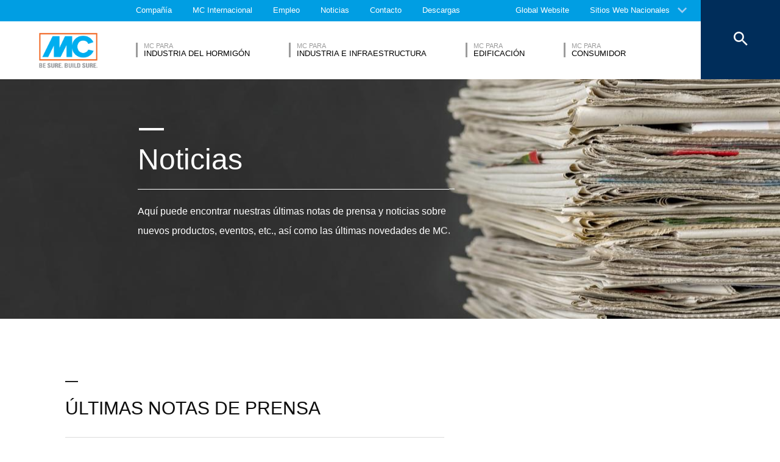

--- FILE ---
content_type: text/html; charset=UTF-8
request_url: https://www.mc-bauchemie.es/noticias.html
body_size: 25496
content:
<!DOCTYPE html>
<html>
    
    <!-- HeadPartial: START -->
<head class="cmp_19581 country_España">
    
  
  <script>
window.cmp_block_ignoredomains = ['google.com', 'gstatic.com'];
</script>
      <script src="https://cdn.consentmanager.net/delivery/cookieblock.min.js" data-cmp-ab="1"></script>
  
  <title>Noticias - MC-Bauchemie</title>
  <meta id="viewport" name="viewport" content="width=device-width, initial-scale=1, maximum-scale=1, user-scalable=no">
  <meta charset="utf-8" /> 
  
  
  <base href="https://www.mc-bauchemie.es/">
  
  <meta property="og:site_name" content="MC-Bauchemie" />
  <meta property="og:title" content="Noticias" />
  <meta property="og:description" content="" />
  <meta property="og:url" content="https://www.mc-bauchemie.es/noticias.html" />
  <meta property="og:image:url" content="https://www.mc-bauchemie.es/assets/images/news/News_More-Teaser_big.jpg" />
  <meta property="og:image" content="https://www.mc-bauchemie.es/assets/images/news/News_More-Teaser_big.jpg" />
  <meta property="og:type" content="website" />
  
  <meta name="twitter:title" content="MC-Bauchemie - Noticias" />
  <meta name="twitter:url" content="https://www.mc-bauchemie.es/noticias.html" />
  <meta name="twitter:card" content="summary" />
  <meta name="description" content="" />
  
  <link href="/assets/css/vendors.min.css?1685120384" media="all" rel="stylesheet" type="text/css" />  
  <link href="/assets/css/styles.min.css?1685120388" media="all" rel="stylesheet" type="text/css" />
  
  
  

<script async data-cmp-src="//www.googletagmanager.com/gtag/js?id=UA-191553262-1" class="cmplazyload" data-cmp-vendor="s905"></script>
<script>
  window.dataLayer = window.dataLayer || [];
  function gtag(){dataLayer.push(arguments);}
  gtag('js', new Date());

  gtag('config', 'UA-191553262-1', { 'anonymize_ip': true  });
  
</script>

  
  
  
  

  
  <style> #cmpbox *, #cmpboxrecall *, .cmplazypreviewiframe *{line-height: 1.6em;} 
  @media (max-width: 959px) and (orientation: portrait) {
  .hide-on-mobile {
    display: none;
  }
}</style>
  <script data-cmp-ab="1">window.cmp_block_inline = false;</script>
  
  
  
<style>
.cookieconsent {position: fixed;top: 0;left: 0;width: 100%;z-index: 9999;text-align:center;border-radius: 0;}div.cookieconsent {border-color: #f5e79e;}div.alert-warning {background-color: #fcf8e3;color: #8a6d3b;}.cookieconsent p {line-height: 2;}.cookieconsent p.text-center {text-align: center;}.cookieconsent .btn-info {border-color: #965cc5;color: #fff;background-color: #b891d8;border-color: #b891d8;}.btn {display: inline-block;margin-bottom: 0;font-weight: normal;text-align: center;vertical-align: middle;-ms-touch-action: manipulation;touch-action: manipulation;cursor: pointer;background-image: none;border: 1px solid transparent;border-top-color: transparent;border-right-color: transparent;border-bottom-color: transparent;border-left-color: transparent;white-space: nowrap;padding: 6px 12px;font-size: 18px;line-height: 1.5;border-radius: 4px;-webkit-user-select: none;-moz-user-select: none;-ms-user-select: none;user-select: none;}
</style>
</head>
<!-- HeadPartial: End -->

    <body class="es" data-page="22254">
          
<!-- CMP: cmp/cmp-code-19581.txt -->
<script>if(!"gdprAppliesGlobally" in window){window.gdprAppliesGlobally=true}if(!("cmp_id" in window)||window.cmp_id<1){window.cmp_id=0}if(!("cmp_cdid" in window)){window.cmp_cdid="2a430ae6f8f6"}if(!("cmp_params" in window)){window.cmp_params=""}if(!("cmp_host" in window)){window.cmp_host="b.delivery.consentmanager.net"}if(!("cmp_cdn" in window)){window.cmp_cdn="cdn.consentmanager.net"}if(!("cmp_proto" in window)){window.cmp_proto="https:"}if(!("cmp_codesrc" in window)){window.cmp_codesrc="1"}window.cmp_getsupportedLangs=function(){var b=["DE","EN","FR","IT","NO","DA","FI","ES","PT","RO","BG","ET","EL","GA","HR","LV","LT","MT","NL","PL","SV","SK","SL","CS","HU","RU","SR","ZH","TR","UK","AR","BS"];if("cmp_customlanguages" in window){for(var a=0;a<window.cmp_customlanguages.length;a++){b.push(window.cmp_customlanguages[a].l.toUpperCase())}}return b};window.cmp_getRTLLangs=function(){var a=["AR"];if("cmp_customlanguages" in window){for(var b=0;b<window.cmp_customlanguages.length;b++){if("r" in window.cmp_customlanguages[b]&&window.cmp_customlanguages[b].r){a.push(window.cmp_customlanguages[b].l)}}}return a};window.cmp_getlang=function(j){if(typeof(j)!="boolean"){j=true}if(j&&typeof(cmp_getlang.usedlang)=="string"&&cmp_getlang.usedlang!==""){return cmp_getlang.usedlang}var g=window.cmp_getsupportedLangs();var c=[];var f=location.hash;var e=location.search;var a="languages" in navigator?navigator.languages:[];if(f.indexOf("cmplang=")!=-1){c.push(f.substr(f.indexOf("cmplang=")+8,2).toUpperCase())}else{if(e.indexOf("cmplang=")!=-1){c.push(e.substr(e.indexOf("cmplang=")+8,2).toUpperCase())}else{if("cmp_setlang" in window&&window.cmp_setlang!=""){c.push(window.cmp_setlang.toUpperCase())}else{if(a.length>0){for(var d=0;d<a.length;d++){c.push(a[d])}}}}}if("language" in navigator){c.push(navigator.language)}if("userLanguage" in navigator){c.push(navigator.userLanguage)}var h="";for(var d=0;d<c.length;d++){var b=c[d].toUpperCase();if(g.indexOf(b)!=-1){h=b;break}if(b.indexOf("-")!=-1){b=b.substr(0,2)}if(g.indexOf(b)!=-1){h=b;break}}if(h==""&&typeof(cmp_getlang.defaultlang)=="string"&&cmp_getlang.defaultlang!==""){return cmp_getlang.defaultlang}else{if(h==""){h="EN"}}h=h.toUpperCase();return h};(function(){var u=document;var v=u.getElementsByTagName;var h=window;var o="";var b="_en";if("cmp_getlang" in h){o=h.cmp_getlang().toLowerCase();if("cmp_customlanguages" in h){for(var q=0;q<h.cmp_customlanguages.length;q++){if(h.cmp_customlanguages[q].l.toUpperCase()==o.toUpperCase()){o="en";break}}}b="_"+o}function x(i,e){var w="";i+="=";var s=i.length;var d=location;if(d.hash.indexOf(i)!=-1){w=d.hash.substr(d.hash.indexOf(i)+s,9999)}else{if(d.search.indexOf(i)!=-1){w=d.search.substr(d.search.indexOf(i)+s,9999)}else{return e}}if(w.indexOf("&")!=-1){w=w.substr(0,w.indexOf("&"))}return w}var k=("cmp_proto" in h)?h.cmp_proto:"https:";if(k!="http:"&&k!="https:"){k="https:"}var g=("cmp_ref" in h)?h.cmp_ref:location.href;var j=u.createElement("script");j.setAttribute("data-cmp-ab","1");var c=x("cmpdesign","cmp_design" in h?h.cmp_design:"");var f=x("cmpregulationkey","cmp_regulationkey" in h?h.cmp_regulationkey:"");var r=x("cmpgppkey","cmp_gppkey" in h?h.cmp_gppkey:"");var n=x("cmpatt","cmp_att" in h?h.cmp_att:"");j.src=k+"//"+h.cmp_host+"/delivery/cmp.php?"+("cmp_id" in h&&h.cmp_id>0?"id="+h.cmp_id:"")+("cmp_cdid" in h?"&cdid="+h.cmp_cdid:"")+"&h="+encodeURIComponent(g)+(c!=""?"&cmpdesign="+encodeURIComponent(c):"")+(f!=""?"&cmpregulationkey="+encodeURIComponent(f):"")+(r!=""?"&cmpgppkey="+encodeURIComponent(r):"")+(n!=""?"&cmpatt="+encodeURIComponent(n):"")+("cmp_params" in h?"&"+h.cmp_params:"")+(u.cookie.length>0?"&__cmpfcc=1":"")+"&l="+o.toLowerCase()+"&o="+(new Date()).getTime();j.type="text/javascript";j.async=true;if(u.currentScript&&u.currentScript.parentElement){u.currentScript.parentElement.appendChild(j)}else{if(u.body){u.body.appendChild(j)}else{var t=v("body");if(t.length==0){t=v("div")}if(t.length==0){t=v("span")}if(t.length==0){t=v("ins")}if(t.length==0){t=v("script")}if(t.length==0){t=v("head")}if(t.length>0){t[0].appendChild(j)}}}var m="js";var p=x("cmpdebugunminimized","cmpdebugunminimized" in h?h.cmpdebugunminimized:0)>0?"":".min";var a=x("cmpdebugcoverage","cmp_debugcoverage" in h?h.cmp_debugcoverage:"");if(a=="1"){m="instrumented";p=""}var j=u.createElement("script");j.src=k+"//"+h.cmp_cdn+"/delivery/"+m+"/cmp"+b+p+".js";j.type="text/javascript";j.setAttribute("data-cmp-ab","1");j.async=true;if(u.currentScript&&u.currentScript.parentElement){u.currentScript.parentElement.appendChild(j)}else{if(u.body){u.body.appendChild(j)}else{var t=v("body");if(t.length==0){t=v("div")}if(t.length==0){t=v("span")}if(t.length==0){t=v("ins")}if(t.length==0){t=v("script")}if(t.length==0){t=v("head")}if(t.length>0){t[0].appendChild(j)}}}})();window.cmp_addFrame=function(b){if(!window.frames[b]){if(document.body){var a=document.createElement("iframe");a.style.cssText="display:none";if("cmp_cdn" in window&&"cmp_ultrablocking" in window&&window.cmp_ultrablocking>0){a.src="//"+window.cmp_cdn+"/delivery/empty.html"}a.name=b;a.setAttribute("title","Intentionally hidden, please ignore");a.setAttribute("role","none");a.setAttribute("tabindex","-1");document.body.appendChild(a)}else{window.setTimeout(window.cmp_addFrame,10,b)}}};window.cmp_rc=function(h){var b=document.cookie;var f="";var d=0;while(b!=""&&d<100){d++;while(b.substr(0,1)==" "){b=b.substr(1,b.length)}var g=b.substring(0,b.indexOf("="));if(b.indexOf(";")!=-1){var c=b.substring(b.indexOf("=")+1,b.indexOf(";"))}else{var c=b.substr(b.indexOf("=")+1,b.length)}if(h==g){f=c}var e=b.indexOf(";")+1;if(e==0){e=b.length}b=b.substring(e,b.length)}return(f)};window.cmp_stub=function(){var a=arguments;__cmp.a=__cmp.a||[];if(!a.length){return __cmp.a}else{if(a[0]==="ping"){if(a[1]===2){a[2]({gdprApplies:gdprAppliesGlobally,cmpLoaded:false,cmpStatus:"stub",displayStatus:"hidden",apiVersion:"2.2",cmpId:31},true)}else{a[2](false,true)}}else{if(a[0]==="getUSPData"){a[2]({version:1,uspString:window.cmp_rc("")},true)}else{if(a[0]==="getTCData"){__cmp.a.push([].slice.apply(a))}else{if(a[0]==="addEventListener"||a[0]==="removeEventListener"){__cmp.a.push([].slice.apply(a))}else{if(a.length==4&&a[3]===false){a[2]({},false)}else{__cmp.a.push([].slice.apply(a))}}}}}}};window.cmp_gpp_ping=function(){return{gppVersion:"1.0",cmpStatus:"stub",cmpDisplayStatus:"hidden",supportedAPIs:["tcfca","usnat","usca","usva","usco","usut","usct"],cmpId:31}};window.cmp_gppstub=function(){var a=arguments;__gpp.q=__gpp.q||[];if(!a.length){return __gpp.q}var g=a[0];var f=a.length>1?a[1]:null;var e=a.length>2?a[2]:null;if(g==="ping"){return window.cmp_gpp_ping()}else{if(g==="addEventListener"){__gpp.e=__gpp.e||[];if(!("lastId" in __gpp)){__gpp.lastId=0}__gpp.lastId++;var c=__gpp.lastId;__gpp.e.push({id:c,callback:f});return{eventName:"listenerRegistered",listenerId:c,data:true,pingData:window.cmp_gpp_ping()}}else{if(g==="removeEventListener"){var h=false;__gpp.e=__gpp.e||[];for(var d=0;d<__gpp.e.length;d++){if(__gpp.e[d].id==e){__gpp.e[d].splice(d,1);h=true;break}}return{eventName:"listenerRemoved",listenerId:e,data:h,pingData:window.cmp_gpp_ping()}}else{if(g==="getGPPData"){return{sectionId:3,gppVersion:1,sectionList:[],applicableSections:[0],gppString:"",pingData:window.cmp_gpp_ping()}}else{if(g==="hasSection"||g==="getSection"||g==="getField"){return null}else{__gpp.q.push([].slice.apply(a))}}}}}};window.cmp_msghandler=function(d){var a=typeof d.data==="string";try{var c=a?JSON.parse(d.data):d.data}catch(f){var c=null}if(typeof(c)==="object"&&c!==null&&"__cmpCall" in c){var b=c.__cmpCall;window.__cmp(b.command,b.parameter,function(h,g){var e={__cmpReturn:{returnValue:h,success:g,callId:b.callId}};d.source.postMessage(a?JSON.stringify(e):e,"*")})}if(typeof(c)==="object"&&c!==null&&"__uspapiCall" in c){var b=c.__uspapiCall;window.__uspapi(b.command,b.version,function(h,g){var e={__uspapiReturn:{returnValue:h,success:g,callId:b.callId}};d.source.postMessage(a?JSON.stringify(e):e,"*")})}if(typeof(c)==="object"&&c!==null&&"__tcfapiCall" in c){var b=c.__tcfapiCall;window.__tcfapi(b.command,b.version,function(h,g){var e={__tcfapiReturn:{returnValue:h,success:g,callId:b.callId}};d.source.postMessage(a?JSON.stringify(e):e,"*")},b.parameter)}if(typeof(c)==="object"&&c!==null&&"__gppCall" in c){var b=c.__gppCall;window.__gpp(b.command,function(h,g){var e={__gppReturn:{returnValue:h,success:g,callId:b.callId}};d.source.postMessage(a?JSON.stringify(e):e,"*")},"parameter" in b?b.parameter:null,"version" in b?b.version:1)}};window.cmp_setStub=function(a){if(!(a in window)||(typeof(window[a])!=="function"&&typeof(window[a])!=="object"&&(typeof(window[a])==="undefined"||window[a]!==null))){window[a]=window.cmp_stub;window[a].msgHandler=window.cmp_msghandler;window.addEventListener("message",window.cmp_msghandler,false)}};window.cmp_setGppStub=function(a){if(!(a in window)||(typeof(window[a])!=="function"&&typeof(window[a])!=="object"&&(typeof(window[a])==="undefined"||window[a]!==null))){window[a]=window.cmp_gppstub;window[a].msgHandler=window.cmp_msghandler;window.addEventListener("message",window.cmp_msghandler,false)}};window.cmp_addFrame("__cmpLocator");if(!("cmp_disableusp" in window)||!window.cmp_disableusp){window.cmp_addFrame("__uspapiLocator")}if(!("cmp_disabletcf" in window)||!window.cmp_disabletcf){window.cmp_addFrame("__tcfapiLocator")}if(!("cmp_disablegpp" in window)||!window.cmp_disablegpp){window.cmp_addFrame("__gppLocator")}window.cmp_setStub("__cmp");if(!("cmp_disabletcf" in window)||!window.cmp_disabletcf){window.cmp_setStub("__tcfapi")}if(!("cmp_disableusp" in window)||!window.cmp_disableusp){window.cmp_setStub("__uspapi")}if(!("cmp_disablegpp" in window)||!window.cmp_disablegpp){window.cmp_setGppStub("__gpp")};</script>
<script>window.cmp_setlang="ES";</script>

          
          
          
  

        
      




<style>
    .flag-1611 {
        width: 16px;
        height: 11px;
        overflow: hidden;
        background-image: url('/assets/images/flags/flags.min-256.png');
    }
</style>

<nav class="top-menu">
  <div class="arrow"></div>
  <div class="languages row">
    <div class="column large-12">
      <h6>Seleccione un País</h6>
      <div class="container-continents">
        <ul>
            <li class="mc-column"><a href="#" class="is-sub" data-id="europa" >Europa</a></li>
<li class="mc-column"><a href="#" class="is-sub" data-id="africa" >Africa</a></li>
<li class="mc-column"><a href="#" class="is-sub" data-id="asia" >Asia</a></li>
<li class="mc-column"><a href="#" class="is-sub" data-id="oceania" >Oceania</a></li>
<li class="mc-column"><a href="#" class="is-sub" data-id="north-america" >North America</a></li>
<li class="mc-column"><a href="#" class="is-sub" data-id="south-america" >South America</a></li>
        </ul>
        <ul id="europa" class="language-item">
    <li><a href="#" data-id="europa" class="back is-sub"><svg version="1.1" xmlns="http://www.w3.org/2000/svg" xmlns:xlink="http://www.w3.org/1999/xlink" x="0px" y="0px" viewbox="0 0 12.1 7.6" style="enable-background:new 0 0 12.1 7.6;" xml:space="preserve" class="svg-arrow-button"><style type="text/css">.svg-arrow-button{fill:#A0CDF2;}</style><path d="M1.4,0L6,4.6L10.6,0L12,1.4l-6,6l-6-6L1.4,0z" class="svg-arrow-button"></path></svg><span>Volver</span></a></li>
    <li>
    <a href="https://www.mc-bauchemie.de">
        <img class="flag-1611" style="background-position-y: -605px;" /> Alemania
        
    </a>
</li>
<li>
    <a href="http://www.mc-bauchemie.at/">
        <img class="flag-1611" style="background-position-y: -121px;" /> Austria
        
    </a>
</li>
<li>
    <a href="http://www.mc-bauchemie.by">
        <img class="flag-1611" style="background-position-y: -363px;" /> Bielorrusia
        
    </a>
</li>
<li>
    <a href="http://www.mc-bauchemie.be">
        <img class="flag-1611" style="background-position-y: -209px;" /> Bélgica
        
    </a>
</li>
<li>
    <a href="https://www.mc-bauchemie.ba/">
        <img class="flag-1611" style="background-position-y: -176px;" /> Bosnia y Herzegovina
        
    </a>
</li>
<li>
    <a href="http://www.mc-bauchemie.bg">
        <img class="flag-1611" style="background-position-y: -231px;" /> Bulgaria
        
    </a>
</li>
<li>
    <a href="http://www.mc-bauchemie.hr">
        <img class="flag-1611" style="background-position-y: -1089px;" /> Croacia
        
    </a>
</li>
<li>
    <a href="http://www.mc-bauchemie.cz">
        <img class="flag-1611" style="background-position-y: -594px;" /> República Checa
        
    </a>
</li>
<li>
    <a href="http://www.mc-bauchemie.dk">
        <img class="flag-1611" style="background-position-y: -627px;" /> Dinamarca
        
    </a>
</li>
<li>
    <a href="http://www.mc-bauchemie.fr">
        <img class="flag-1611" style="background-position-y: -847px;" /> Francia
        
    </a>
</li>
<li>
    <a href="http://www.mc-bauchemie.ge">
        <img class="flag-1611" style="background-position-y: -891px;" /> Georgia
        
    </a>
</li>
<li>
    <a href="https://www.mc-bauchemie.com">
        <img class="flag-1611" style="background-position-y: -869px;" /> Gran Bretaña
        
    </a>
</li>
<li>
    <a href="http://www.mc-bauchemie.hu">
        <img class="flag-1611" style="background-position-y: -1111px;" /> Hungría
        
    </a>
</li>
<li>
    <a href="http://www.mc-bauchemie.ie">
        <img class="flag-1611" style="background-position-y: -1133px;" /> Irlanda
        
    </a>
</li>
<li>
    <a href="http://www.mc-bauchemie.lt">
        <img class="flag-1611" style="background-position-y: -1452px;" /> Lituania
        
    </a>
</li>
<li>
    <a href="http://www.mc-bauchemie.nl">
        <img class="flag-1611" style="background-position-y: -1815px;" /> Holanda
        
    </a>
</li>
<li>
    <a href="http://www.mc-bauchemie.pl">
        <img class="flag-1611" style="background-position-y: -1958px;" /> Polonia
        
    </a>
</li>
<li>
    <a href="http://www.mc-bauchemie.pt">
        <img class="flag-1611" style="background-position-y: -2013px;" /> Portugal
        
    </a>
</li>
<li>
    <a href="http://www.mc-bauchemie.ro">
        <img class="flag-1611" style="background-position-y: -2068px;" /> Rumanía
        
    </a>
</li>
<li>
    <a href="http://www.mc-bauchemie.rs">
        <img class="flag-1611" style="background-position-y: -2079px;" /> Serbia
        
    </a>
</li>
<li>
    <a href="http://www.mc-bauchemie.sk">
        <img class="flag-1611" style="background-position-y: -2222px;" /> Eslovaquia
        
    </a>
</li>
<li>
    <a href="http://www.mc-bauchemie.es">
        <img class="flag-1611" style="background-position-y: -748px;" /> España
        
    </a>
</li>
<li>
    <a href="http://www.mc-bauchemie.ch">
        <img class="flag-1611" style="background-position-y: -451px;" /> Suiza
        
    </a>
</li>
<li>
    <a href="http://www.mc-bauchemie.ua">
        <img class="flag-1611" style="background-position-y: -2508px;" /> Ucrania
        
    </a>
</li>
</ul>
<ul id="africa" class="language-item">
    <li><a href="#" data-id="africa" class="back is-sub"><svg version="1.1" xmlns="http://www.w3.org/2000/svg" xmlns:xlink="http://www.w3.org/1999/xlink" x="0px" y="0px" viewbox="0 0 12.1 7.6" style="enable-background:new 0 0 12.1 7.6;" xml:space="preserve" class="svg-arrow-button"><style type="text/css">.svg-arrow-button{fill:#A0CDF2;}</style><path d="M1.4,0L6,4.6L10.6,0L12,1.4l-6,6l-6-6L1.4,0z" class="svg-arrow-button"></path></svg><span>Volver</span></a></li>
    <li>
    <a href="http://www.mc-bauchemie.com">
        <img class="flag-1611" style="background-position-y: -759px;" /> Etiopía
        
    </a>
</li>
<li>
    <a href="http://www.mc-bauchemie.com">
        <img class="flag-1611" style="background-position-y: -913px;" /> Ghana
        
    </a>
</li>
<li>
    <a href="http://www.mc-bauchemie.com">
        <img class="flag-1611" style="background-position-y: -957px;" /> Guinea
        
    </a>
</li>
<li>
    <a href="https://www.mc-bauchemie.et">
        <img class="flag-1611" style="background-position-y: -759px;" /> Tanzania
        
    </a>
</li>
</ul>
<ul id="asia" class="language-item">
    <li><a href="#" data-id="asia" class="back is-sub"><svg version="1.1" xmlns="http://www.w3.org/2000/svg" xmlns:xlink="http://www.w3.org/1999/xlink" x="0px" y="0px" viewbox="0 0 12.1 7.6" style="enable-background:new 0 0 12.1 7.6;" xml:space="preserve" class="svg-arrow-button"><style type="text/css">.svg-arrow-button{fill:#A0CDF2;}</style><path d="M1.4,0L6,4.6L10.6,0L12,1.4l-6,6l-6-6L1.4,0z" class="svg-arrow-button"></path></svg><span>Volver</span></a></li>
    <li>
    <a href="http://www.mc-bauchemie.co.il">
        <img class="flag-1611" style="background-position-y: -1144px;" /> Israel
        
    </a>
</li>
<li>
    <a href="http://www.mc-bauchemie.in">
        <img class="flag-1611" style="background-position-y: -1155px;" /> India
        
    </a>
</li>
<li>
    <a href="http://www.mc-bauchemie.com.my">
        <img class="flag-1611" style="background-position-y: -1727px;" /> Malasia
        
    </a>
</li>
<li>
    <a href="http://www.mc-bauchemie.sg">
        <img class="flag-1611" style="background-position-y: -2178px;" /> Singapur
        
    </a>
</li>
<li>
    <a href="http://www.mc-bauchemie.ae">
        <img class="flag-1611" style="background-position-y: -11px;" /> Emiratos Árabes
        
    </a>
</li>
<li>
    <a href="http://www.mc-bauchemie.vn">
        <img class="flag-1611" style="background-position-y: -2629px;" /> Vietnam
        
    </a>
</li>
<li>
    <a href="http://www.mc-bauchemie.tw/">
        <img class="flag-1611" style="background-position-y: -2486px;" /> Taiwan
        
    </a>
</li>
</ul>
<ul id="oceania" class="language-item">
    <li><a href="#" data-id="oceania" class="back is-sub"><svg version="1.1" xmlns="http://www.w3.org/2000/svg" xmlns:xlink="http://www.w3.org/1999/xlink" x="0px" y="0px" viewbox="0 0 12.1 7.6" style="enable-background:new 0 0 12.1 7.6;" xml:space="preserve" class="svg-arrow-button"><style type="text/css">.svg-arrow-button{fill:#A0CDF2;}</style><path d="M1.4,0L6,4.6L10.6,0L12,1.4l-6,6l-6-6L1.4,0z" class="svg-arrow-button"></path></svg><span>Volver</span></a></li>
    <li>
    <a href="https://www.mc-bauchemie.co.nz">
        <img class="flag-1611" style="background-position-y: -1870px;" /> Nueva Zelanda
        
    </a>
</li>
<li>
    <a href="https://mc-bauchemie.com.au">
        <img class="flag-1611" style="background-position-y: -132px;" /> Australia
        
    </a>
</li>
</ul>
<ul id="north-america" class="language-item">
    <li><a href="#" data-id="north-america" class="back is-sub"><svg version="1.1" xmlns="http://www.w3.org/2000/svg" xmlns:xlink="http://www.w3.org/1999/xlink" x="0px" y="0px" viewbox="0 0 12.1 7.6" style="enable-background:new 0 0 12.1 7.6;" xml:space="preserve" class="svg-arrow-button"><style type="text/css">.svg-arrow-button{fill:#A0CDF2;}</style><path d="M1.4,0L6,4.6L10.6,0L12,1.4l-6,6l-6-6L1.4,0z" class="svg-arrow-button"></path></svg><span>Volver</span></a></li>
    <li>
    <a href="http://mc-bauchemie.ca">
        <img class="flag-1611" style="background-position-y: -385px;" /> Canada
        
    </a>
</li>
</ul>
<ul id="south-america" class="language-item">
    <li><a href="#" data-id="south-america" class="back is-sub"><svg version="1.1" xmlns="http://www.w3.org/2000/svg" xmlns:xlink="http://www.w3.org/1999/xlink" x="0px" y="0px" viewbox="0 0 12.1 7.6" style="enable-background:new 0 0 12.1 7.6;" xml:space="preserve" class="svg-arrow-button"><style type="text/css">.svg-arrow-button{fill:#A0CDF2;}</style><path d="M1.4,0L6,4.6L10.6,0L12,1.4l-6,6l-6-6L1.4,0z" class="svg-arrow-button"></path></svg><span>Volver</span></a></li>
    <li>
    <a href="http://mc-bauchemie.com.br">
        <img class="flag-1611" style="background-position-y: -308px;" /> Brasil
        
    </a>
</li>
<li>
    <a href="http://mc-bauchemie.cl">
        <img class="flag-1611" style="background-position-y: -484px;" /> Chile
        
    </a>
</li>
<li>
    <a href="http://mc-bauchemie.com.br">
        <img class="flag-1611" style="background-position-y: -297px;" /> Bolivia
        
    </a>
</li>
<li>
    <a href="http://mc-bauchemie.com.bo">
        <img class="flag-1611" style="background-position-y: -297px;" /> Peru
        
    </a>
</li>
</ul>
      </div>
    </div>
  </div>
</nav>

<header class="main-header">
  <div class="container-top">
    <div class="row">
      <div class="column">
        <nav>
    <!-- TopMenu:  -->
    
<a href="/compañia/" class="ga-header-menu-link">Compañía</a>


<a href="/mc-internacional/" class="ga-header-menu-link">MC Internacional</a>


<a href="/empleo/" class="ga-header-menu-link">Empleo</a>


<a href="/noticias.html" class="ga-header-menu-link">Noticias</a>


<a href="/contacto/" class="ga-header-menu-link">Contacto</a>


<a href="/descargas/" class="ga-header-menu-link">Descargas</a>

</nav>

      </div>
    </div>
    <nav>
      <a data-input="1" data-toId="22254" href="https://www.mc-bauchemie.com/news/">Global Website</a>

<a href="#" id="languages" class="ga-header-menu-link has-sub">Sitios Web Nacionales</a>



    </nav>
  </div>
  <!-- StructureMainMenu: START-->
<div class="container-bottom mdfx2">
  <a class="mclogo" href="https://www.mc-bauchemie.es/">MC-Bauchemie</a>
  <div class="row">
    <div class="column">
      <nav class="mdfx30">
        
        
<a href="/divisiones/industria-del-hormigon/" data-id="industria-del-hormigon" class="ga-header-menu-link has-sub ">
    <span class="top">MC para </span>
    <span class="bottom">Industria del hormigón</span>
</a>


<a href="/divisiones/industria-e-infraestructura/" data-id="industria-e-infraestructura" class="ga-header-menu-link has-sub ">
    <span class="top">MC para </span>
    <span class="bottom">Industria e Infraestructura</span>
</a>


<a href="/divisiones/edificacion/" data-id="edificacion" class="ga-header-menu-link has-sub ">
    <span class="top">MC para </span>
    <span class="bottom">Edificación</span>
</a>


<a href="/divisiones/consumidor/" data-id="consumidor" class="ga-header-menu-link has-sub ">
    <span class="top">MC para </span>
    <span class="bottom">Consumidor</span>
</a>
  
        
      </nav>
    </div>
  </div>
</div>



<div class="container-sub">
    <a href="#" class="close"><svg version="1.1" xmlns="http://www.w3.org/2000/svg" xmlns:xlink="http://www.w3.org/1999/xlink" x="0px" y="0px" viewbox="0 0 14.2 14.3" style="enable-background:new 0 0 14.2 14.3;" xml:space="preserve" class="svg-close-icon"><style type="text/css">.svg-close-icon{fill:#FFFFFF;}</style><path d="M14,1.4L12.6,0L7,5.6L1.4,0L0,1.4L5.6,7L0,12.6L1.4,14L7,8.4l5.6,5.6l1.4-1.4L8.4,7L14,1.4z" class="svg-close-icon"></path></svg></a>
        <svg version="1.1" id="menuArrow" xmlns="http://www.w3.org/2000/svg" xmlns:xlink="http://www.w3.org/1999/xlink" x="0px" y="0px" viewBox="0 0 163.433 76.539" style="enable-background:new 0 0 163.433 76.539;" xml:space="preserve">
            <path style="fill:#FFFFFF;" d="M1.207,0l72.024,71.774c4.687,4.687,12.284,4.812,16.971,0.124L162.226,0H1.207z"/>
        </svg>
        <div class="row">
            
<!-- segemnt id 22117, productId 5 -->


        

    <nav id="industria-del-hormigon" class="clearfix">
      
      <div class="sub-category x1 testId22117  small-6 medium-6 large-4 float-left mc-column">
            <div class="title">Productos</div>
            <ul class="float-left mc-column">
              
              



<li><a href="/productos/aditivos-y-adiciones/" class="ga-header-menu-link">Aditivos y Adiciones</a></li>







<li><a href="/productos/concrete-cosmetics/" class="ga-header-menu-link">Concrete Cosmetics</a></li>







<li><a href="/productos/concrete-goods/" class="ga-header-menu-link">Concrete Goods</a></li>







<li><a href="/productos/desencofrantes/" class="ga-header-menu-link">Desencofrantes</a></li>







<li><a href="/productos/grouts/" class="ga-header-menu-link">Grouts</a></li>







<li><a href="/productos/hidrofugantes-e-impregnaciones/" class="ga-header-menu-link">Hidrofugantes e Impregnaciones</a></li>







<li><a href="/productos/impermeabilización/" class="ga-header-menu-link">Impermeabilización</a></li>






</ul><ul class="float-left mc-column">
<li><a href="/productos/liquidos-de-curado/" class="ga-header-menu-link">Líquidos de curado</a></li>







<li><a href="/productos/screeds/" class="ga-header-menu-link">Screeds</a></li>


 
                
            </ul>
        </div>
      
        
        
         
      
        
            <!-- FOESubMenuGroup:  -->
            <div class="sub-category large-3 float-left mc-column">
                <div class="title">Campos de Especialización</div>
            
         
                <ul class="float-left mc-column">
                  <!--<li class="empty main"><a href="#"></a></li>-->
                   



<li><a href="/divisiones/industria-del-hormigon/areas-de-especializacion/plantas-de-hormigon.html" class="ga-header-menu-link">Plantas de hormigón</a></li>







<li><a href="/divisiones/industria-del-hormigon/areas-de-especializacion/prefabricado.html" class="ga-header-menu-link">Prefabricado</a></li>







<li><a href="/divisiones/industria-del-hormigon/areas-de-especializacion/prefabricado-ligero.html" class="ga-header-menu-link">Prefabricado ligero</a></li>



                </ul>
            </div>
        
        
      
      
      
      
    </nav>


<!-- segemnt id 22144, productId 5 -->


        

    <nav id="industria-e-infraestructura" class="clearfix">
      
      <div class="sub-category x1 testId22144  small-6 medium-6 large-4 float-left mc-column">
            <div class="title">Productos</div>
            <ul class="float-left mc-column">
              
              



<li><a href="/productos/construccion-de-tuneles/" class="ga-header-menu-link">Construcción de túneles</a></li>







<li><a href="/productos/grouts/" class="ga-header-menu-link">Grouts</a></li>







<li><a href="/productos/hidrofugantes-e-impregnaciones/" class="ga-header-menu-link">Hidrofugantes e Impregnaciones</a></li>







<li><a href="/productos/impermeabilización/" class="ga-header-menu-link">Impermeabilización</a></li>







<li><a href="/productos/juntas-y-selladores/" class="ga-header-menu-link">Juntas y Selladores</a></li>







<li><a href="/productos/liquidos-de-curado/" class="ga-header-menu-link">Líquidos de curado</a></li>







<li><a href="/productos/ombran-sistemas-de-alcantarillado-subterraneo/" class="ga-header-menu-link">ombran - Sistemas de alcantarillado subterráneo</a></li>






</ul><ul class="float-left mc-column">
<li><a href="/productos/proteccion-superficial/" class="ga-header-menu-link">Protección Superficial</a></li>







<li><a href="/productos/refuerzo-estructural/" class="ga-header-menu-link">Refuerzo estructural</a></li>







<li><a href="/productos/reparacion-de-hormigon/" class="ga-header-menu-link">Reparación de hormigón</a></li>







<li><a href="/productos/revestimientos-de-suelos/" class="ga-header-menu-link">Revestimientos de suelos</a></li>







<li><a href="/productos/sistemas-de-albanyileria/" class="ga-header-menu-link">Sistemas de albañilería</a></li>







<li><a href="/productos/sistemas-de-inyeccion/" class="ga-header-menu-link">Sistemas de inyección</a></li>


 
                
            </ul>
        </div>
      
        
        
         
      
        
            <!-- FOESubMenuGroup:  -->
            <div class="sub-category large-3 float-left mc-column">
                <div class="title">Campos de Especialización</div>
            
         
                <ul class="float-left mc-column">
                  <!--<li class="empty main"><a href="#"></a></li>-->
                   



<li><a href="/divisiones/industria-e-infraestructura/areas-de-especializacion/agua-potable/" class="ga-header-menu-link">Agua potable</a></li>







<li><a href="/divisiones/industria-e-infraestructura/areas-de-especializacion/aguas-residuales/" class="ga-header-menu-link">Aguas residuales</a></li>







<li style="height: auto;">
        <a class="ga-header-menu-link has-subsub">Energía y Renovables</a>
        <ul>
            



<li><a href="/divisiones/industria-e-infraestructura/areas-de-especializacion/energia-y-renovables/centrales-termicas/" class="ga-header-menu-link">Centrales Térmicas</a></li>







<li><a href="/divisiones/industria-e-infraestructura/areas-de-especializacion/energia-y-renovables/energia-eolica/" class="ga-header-menu-link">Energía eólica</a></li>


 
        </ul>
    </li>







<li><a href="/divisiones/industria-e-infraestructura/areas-de-especializacion/parkings/" class="ga-header-menu-link">Parkings</a></li>







<li><a href="/divisiones/industria-e-infraestructura/areas-de-especializacion/puentes/" class="ga-header-menu-link">Puentes</a></li>







<li><a href="/divisiones/industria-e-infraestructura/areas-de-especializacion/tuneles/" class="ga-header-menu-link">Túneles</a></li>



                </ul>
            </div>
        
        
      
      
      
      
    </nav>


<!-- segemnt id 22215, productId 5 -->


        

    <nav id="edificacion" class="clearfix">
      
      <div class="sub-category x1 testId22215  small-6 medium-6 large-4 float-left mc-column">
            <div class="title">Productos</div>
            <ul class="float-left mc-column">
              
              



<li><a href="/productos/concrete-cosmetics/" class="ga-header-menu-link">Concrete Cosmetics</a></li>







<li><a href="/productos/desencofrantes/" class="ga-header-menu-link">Desencofrantes</a></li>







<li><a href="/productos/grouts/" class="ga-header-menu-link">Grouts</a></li>







<li><a href="/productos/hidrofugantes-e-impregnaciones/" class="ga-header-menu-link">Hidrofugantes e Impregnaciones</a></li>







<li><a href="/productos/impermeabilización/" class="ga-header-menu-link">Impermeabilización</a></li>







<li><a href="/productos/liquidos-de-curado/" class="ga-header-menu-link">Líquidos de curado</a></li>







<li><a href="/productos/proteccion-superficial/" class="ga-header-menu-link">Protección Superficial</a></li>






</ul><ul class="float-left mc-column">
<li><a href="/productos/refuerzo-estructural/" class="ga-header-menu-link">Refuerzo estructural</a></li>







<li><a href="/productos/screeds/" class="ga-header-menu-link">Screeds</a></li>







<li><a href="/productos/sistemas-de-albanyileria/" class="ga-header-menu-link">Sistemas de albañilería</a></li>


 
                
            </ul>
        </div>
      
        
        
         
      
        
        
      
      
      
      
    </nav>

            
<nav id="consumidor" class="clearfix mdfx4">
     <div class="sub-category sub-category-private first small-4 medium-4 large-3 float-left mc-column mdfx7">
      
      
      


<div class="item  mdfx8">
    <div class="title">Actuación en Boutiques de Cerámica y Tiendas especializadas</div>
        <p>MC alineado con las &uacute;ltimas tecnolog&iacute;as y la experiencia de los principales proyectos, ofrece una linea especial de productos en Boutiques de Cer&aacute;mica y Tiendas especializadas. Vea a continuaci&oacute;n las soluciones MC dise&ntilde;adas para arquitectos y profesionales.</p>
    
    
    <div class="image">
        
            <img src="/imgResize.php?src=%2Fassets%2FSpain%2FMC-Logo_Claim_RGB.jpg&w=50" data-original="/imgResize.php?src=%2Fassets%2FSpain%2FMC-Logo_Claim_RGB.jpg" class="lazy"
  />
        
    </div>
    
    
</div>

    
      <!-- not found -->
        
            


<div class="item  mdfx8">
    <div class="title">Donde nos puede encontrar?</div>
        <p><a href="http://www.mcsoluciona.com">Encuentre un almacen con nuestros productos MC en su zona!</a></p>
    
    
    
    
    
</div>

        </div>

        
        <div class="item sub-category sub-category-private small-4 medium-4 large-3 float-left mc-column mdfx6">
            
            

            
            


<div class="item external mdfx8">
    <div class="title">Actuación en tiendas de materiales de construcción</div>
        <p class="p1"><span class="s1">Soluciones MC para impermeabilizaci&oacute;n de ba&ntilde;os, terrazas y piscinas. Visite nuestra pagina web en el siguiente enlace:</span></p>
    
    
    <div class="image">
        <a href="http://www.MCSoluciona.com" target="_blank" title="Text for mobile menu">
            <img src="/imgResize.php?src=%2Fassets%2FSpain%2FMC-Logo_Claim_RGB.jpg&w=50" data-original="/imgResize.php?src=%2Fassets%2FSpain%2FMC-Logo_Claim_RGB.jpg" class="lazy"
  />
        </a>
    </div>
    
    
</div>

            
        </div>
    </nav>

        </div>
    </div>

<button class="search">
  <svg version="1.1" xmlns="http://www.w3.org/2000/svg" xmlns:xlink="http://www.w3.org/1999/xlink" x="0px" y="0px" viewbox="0 0 14.2 14.3" style="enable-background:new 0 0 14.2 14.3;" xml:space="preserve" class="svg-close-icon"><style type="text/css">.svg-close-icon{fill:#FFFFFF;}</style><path d="M14,1.4L12.6,0L7,5.6L1.4,0L0,1.4L5.6,7L0,12.6L1.4,14L7,8.4l5.6,5.6l1.4-1.4L8.4,7L14,1.4z" class="svg-close-icon"></path></svg>
  <svg id="svg-search-icon" version="1.1" xmlns="http://www.w3.org/2000/svg" xmlns:xlink="http://www.w3.org/1999/xlink" x="0px" y="0px" viewbox="0 0 17.7 17.7" style="enable-background:new 0 0 17.7 17.7;" xml:space="preserve"><style type="text/css">.svg-search-icon{fill:#FFFFFF;}</style><path d="M12.5,11h-0.8l-0.3-0.3c1-1.1,1.6-2.6,1.6-4.2C13,2.9,10.1,0,6.5,0S0,2.9,0,6.5S2.9,13,6.5,13	c1.6,0,3.1-0.6,4.2-1.6l0.3,0.3v0.8l5,5l1.5-1.5L12.5,11z M6.5,11C4,11,2,9,2,6.5S4,2,6.5,2S11,4,11,6.5S9,11,6.5,11z" class="svg-search-icon"></path></svg>
</button>

<div class="menu-button">
  <span class="line"></span>
  <span class="line"></span>
  <span class="line"></span>
</div>

<!-- StructureMainMenu: END-->
  
  
</header>

      
      <main data-mdfx="1" class="" id="news" data-action="https://www.mc-bauchemie.es/api/news/?source=22254" data-mdfx="">
        
            
        <!-- HighlightMixin: START | source: highlights  -->
<section class="highlights small ">
  <ul  >
    <!-- HighlightMixinItem: START | link_uri:  | video: -- | image: assets/images/news/Highlight_News_big.jpg -->
<li class="mdfxS9b default noSmallImage  noSubTitle">
  
  <!-- foe: id:22254, enabled:false -->
  <figure>
    
    
        <picture>
        <source srcset="/imgResize.php?src=/assets%2Fimages%2Fnews%2FHighlight_News_small.jpg" media="(max-width: 959px) and (orientation:portrait)">
        
            <img src="/imgResize.php?src=assets%2Fimages%2Fnews%2FHighlight_News_big.jpg&w=50" data-original="/imgResize.php?src=assets%2Fimages%2Fnews%2FHighlight_News_big.jpg" class="lazy"
  alt="MC-Bauchemie Noticias" />
        </picture>
        <!---->
    
    
        <div class="container-info row large-12 small-12  ">
            <div class="column mdfxS9a">
                <div class="info large-11 small-10 clearfix column">
                    <span class="line"></span>
                    <div class="figcaption">
                      
                      <h1>Noticias<span class="line bigger"></span></h1>
                    </div>
                    <p>Aquí puede encontrar nuestras últimas notas de prensa y noticias sobre nuevos productos, eventos, etc., así como las últimas novedades de MC.</p>
                    
                    
                </div>
            </div>
        </div>
    

    
  </figure>
</li>
<!-- HighlightMixinItem: END -->
  </ul>
  
  <!-- SharedCarouselArrowButton: START -->
<button class="carousel-arrow-button left"><span class="background"></span><svg version="1.1" xmlns="http://www.w3.org/2000/svg" xmlns:xlink="http://www.w3.org/1999/xlink" x="0px" y="0px" viewbox="0 0 65 45" style="enable-background:new 0 0 65 45;" xml:space="preserve" class="carousel-arrow"><style type="text/css">.carousel-arrow{fill:none;stroke:#FFFFFF;stroke-width:6;stroke-miterlimit:10;}</style><polyline points="39.4,2.1 59.2,22 39.4,41.8 " class="carousel-arrow"></polyline><line x1="0" y1="22" x2="59.2" y2="22" class="carousel-arrow"></line></svg></button>
<!-- SharedCarouselArrowButton: START -->
  <!-- SharedCarouselArrowButton: START -->
<button class="carousel-arrow-button right"><span class="background"></span><svg version="1.1" xmlns="http://www.w3.org/2000/svg" xmlns:xlink="http://www.w3.org/1999/xlink" x="0px" y="0px" viewbox="0 0 65 45" style="enable-background:new 0 0 65 45;" xml:space="preserve" class="carousel-arrow"><style type="text/css">.carousel-arrow{fill:none;stroke:#FFFFFF;stroke-width:6;stroke-miterlimit:10;}</style><polyline points="39.4,2.1 59.2,22 39.4,41.8 " class="carousel-arrow"></polyline><line x1="0" y1="22" x2="59.2" y2="22" class="carousel-arrow"></line></svg></button>
<!-- SharedCarouselArrowButton: START -->
  <!--  -->

  <div class="arrow mobile"><svg version="1.1" xmlns="http://www.w3.org/2000/svg" xmlns:xlink="http://www.w3.org/1999/xlink" x="0px" y="0px" viewbox="0 0 12.1 7.6" style="enable-background:new 0 0 12.1 7.6;" xml:space="preserve" class="svg-arrow-button"><style type="text/css">.svg-arrow-button{fill:#A0CDF2;}</style><path d="M1.4,0L6,4.6L10.6,0L12,1.4l-6,6l-6-6L1.4,0z" class="svg-arrow-button"></path></svg><svg version="1.1" xmlns="http://www.w3.org/2000/svg" xmlns:xlink="http://www.w3.org/1999/xlink" x="0px" y="0px" viewbox="0 0 12.1 7.6" style="enable-background:new 0 0 12.1 7.6;" xml:space="preserve" class="svg-arrow-button"><style type="text/css">.svg-arrow-button{fill:#A0CDF2;}</style><path d="M1.4,0L6,4.6L10.6,0L12,1.4l-6,6l-6-6L1.4,0z" class="svg-arrow-button"></path></svg><svg version="1.1" xmlns="http://www.w3.org/2000/svg" xmlns:xlink="http://www.w3.org/1999/xlink" x="0px" y="0px" viewbox="0 0 12.1 7.6" style="enable-background:new 0 0 12.1 7.6;" xml:space="preserve" class="svg-arrow-button"><style type="text/css">.svg-arrow-button{fill:#A0CDF2;}</style><path d="M1.4,0L6,4.6L10.6,0L12,1.4l-6,6l-6-6L1.4,0z" class="svg-arrow-button"></path></svg></div>
</section>
<!-- HighlightMixin: END -->

<header class="components-title row">
  <div class="column">
   <span class="top line"></span>
   <h2>Últimas notas de prensa</h2>
   <span class="bottom line large-7"></span>
  </div>
</header>


<div class="row container-search">
    <div class="column">
        <button title="reset" style="display:none;" class=" default-button formreset">
            <svg version="1.1" xmlns="http://www.w3.org/2000/svg" xmlns:xlink="http://www.w3.org/1999/xlink" x="0px" y="0px" viewbox="0 0 14.2 14.3" style="enable-background:new 0 0 14.2 14.3;" xml:space="preserve" class="svg-close-icon"><style type="text/css">.svg-close-icon{fill:#FFFFFF;}</style><path d="M14,1.4L12.6,0L7,5.6L1.4,0L0,1.4L5.6,7L0,12.6L1.4,14L7,8.4l5.6,5.6l1.4-1.4L8.4,7L14,1.4z" class="svg-close-icon"></path></svg>
        </button>
        <form id="search" class="ga-magazines-search-form form-section float-left">
            <input type="text" placeholder="Buscar ..." class="ga-magazines-search-input search" />
            <input type="submit" class="searchSubmit" />
        </form>
        <form id="filter" class="form-section" data-type="onlyDropdown">
            <label>Filtrar por</label>
            <select>
                <option value="">año</option>
                <option value="2025">2025</option><option value="2024">2024</option><option value="2023">2023</option><option value="2022">2022</option><option value="2021">2021</option><option value="2020">2020</option><option value="2019">2019</option><option value="2018">2018</option>
            </select>
        </form>
    </div>
</div>


<div class="row bottom">
  <div class="container-list column large-12 float-left">
    <ul class="list-items clearfix display-draggable">
      <li data-type="content" class="float-left mc-column display-draggable-item"><a href="href">
          <figure>
            <picture>
              <source srcset="[data-uri]" class="small"  media="(max-width: 959px)" />
              <source srcset="[data-uri]" class="large"/>
              <img src="[data-uri]" alt="alt"/>
            </picture>
          </figure>
          <div class="container-info">
            <div class="info"></div>
            <h3></h3>
            <p></p>
            <div class="date">
              <div class="icon float-left date-icon">
                  <svg version="1.1" xmlns="http://www.w3.org/2000/svg" xmlns:xlink="http://www.w3.org/1999/xlink" x="0px" y="0px" viewbox="0 0 16.1 16" style="enable-background:new 0 0 16.1 16;" xml:space="preserve"><style type="text/css">.calendar-icon{fill:none;stroke:#005d9a;stroke-width:2;stroke-miterlimit:10;}</style><g class="calendar-icon-Layer_4"><rect x="1.5" y="2.5" width="13" height="12.1" class="calendar-icon"></rect></g><g class="calendar-icon-Layer_5"><line x1="11" y1="0" x2="11" y2="5" class="calendar-icon"></line></g><g class="calendar-icon-Layer_5_copy"><line x1="5" y1="0" x2="5" y2="5" class="calendar-icon"></line></g></svg>
                <!--include /svg/calendar-icon-->
              </div>
              <p class="float-left"></p>
            </div>
          </div></a></li>
      <li data-type="contact" class="float-left mc-column">
        <div class="container-contact">
          <h5>Consultas de prensa y medios de comunicaci&oacute;n</h5>
<h6><span style="font-size: 13px;"><!--StartFragment --></span></h6>
<p class="pf0"><span class="cf0">MC Construction Chemicals Spain S.L. y compa&ntilde;&iacute;a, S en C</span></p>
<p class="pf0">Polig. Ind. Senyera, c/de la Senia 4</p>
<p class="pf0">46669 Senyera (Valencia)</p>
<h6><span style="font-size: 13px;">Espa&ntilde;a</span></h6>
<p>Tel&eacute;fono +34 96 166 70 09</p>
<p>Fax +34 96 166 7223</p>
<p><a href="mailto:info@mc-bauchemie.es">info@mc-bauchemie.es</a></p>
<p>&nbsp;</p>
<p>Contacte con nosotros</p>
        </div>
      </li>
    </ul>
  </div><a href="#" class="default-button">Más Artículos de prensa</a>
</div>
        
        
        
        
           
        
        
        
<section class="quick-nav" data-id="23510">
    <div class="container-links row">
        <ul class="clearfix">
                <!-- MDFX2 ID 23511 Content 2 -->
<!-- SQP_Item ID 22254 -->
<li class="float-left">
<a href="/noticias.html" class="ga-footer-menu-link">
    <svg id="svg-quick-nav-news" version="1.1" xmlns="http://www.w3.org/2000/svg" xmlns:xlink="http://www.w3.org/1999/xlink" x="0px" y="0px" viewbox="0 0 16 20" style="enable-background:new 0 0 16 20;" xml:space="preserve"><style type="text/css">.svg-quick-nav-news{fill:#757575;}</style><path d="M11.4,0H2C0.9,0,0,0.9,0,2v16c0,1.1,0.9,2,2,2h12c1.1,0,2-0.9,2-2V4.6L11.4,0z M3,10h8v2H3V10z M13,16H3v-2h10	V16z M10,6V1l5,5H10z" class="svg-quick-nav-news"></path></svg>
    <p>Noticias</p>
</a>
<div class="mc-tooltip"><p>Haga clic aquí para ir a nuestra sección de Noticias.</p><svg version="1.1" xmlns="http://www.w3.org/2000/svg" xmlns:xlink="http://www.w3.org/1999/xlink" x="0px" y="0px" viewbox="0 0 20.3 20.4" style="enable-background:new 0 0 20.3 20.4;" xml:space="preserve" class="svg-tooltip"><style type="text/css">.svg-tooltip{fill:#009EE3;}</style><path d="M10,20L0,0h20L10,20z" class="svg-tooltip"></path></svg></div>
</li>

    <!-- MDFX2 ID 23513 Content 73 -->
<!-- SQP_Item ID 22379 -->
<li class="float-left">
<a href="/revistas/" class="ga-footer-menu-link">
    <svg id="svg-quick-nav-magazine" version="1.1" xmlns="http://www.w3.org/2000/svg" xmlns:xlink="http://www.w3.org/1999/xlink" x="0px" y="0px" viewbox="0 0 19.2 16.8" style="enable-background:new 0 0 19.2 16.8;" xml:space="preserve"><style type="text/css">.svg-quick-nav-magazine{fill:#757575;}</style><g><path d="M9,1.3L7.6,0.2C7.4,0.1,7.2,0,7,0H1C0.4,0,0,0.4,0,1v13c0,0.6,0.4,1,1,1h5.6L9,16.8V1.3z" class="svg-quick-nav-magazine"></path><path d="M18,0h-6c-0.2,0-0.4,0.1-0.6,0.2L10,1.3v15.5l2.4-1.8H18c0.6,0,1-0.4,1-1V1C19,0.4,18.6,0,18,0z" class="svg-quick-nav-magazine"></path></g></svg>
    <p>Revistas</p>
</a>
<div class="mc-tooltip"><p>Consiga nuestra última revista para clientes y empleados MC aktiv. </p><svg version="1.1" xmlns="http://www.w3.org/2000/svg" xmlns:xlink="http://www.w3.org/1999/xlink" x="0px" y="0px" viewbox="0 0 20.3 20.4" style="enable-background:new 0 0 20.3 20.4;" xml:space="preserve" class="svg-tooltip"><style type="text/css">.svg-tooltip{fill:#009EE3;}</style><path d="M10,20L0,0h20L10,20z" class="svg-tooltip"></path></svg></div>
</li>

    <!-- MDFX2 ID 23514 Content 82 -->
<!-- SQP_Item ID 22325 -->
<li class="float-left">
<a href="/descargas/" class="ga-footer-menu-link">
    <svg id="svg-quick-nav-downloads" version="1.1" xmlns="http://www.w3.org/2000/svg" xmlns:xlink="http://www.w3.org/1999/xlink" x="0px" y="0px" viewbox="0 0 18.2 24.2" style="enable-background:new 0 0 18.2 24.2;" xml:space="preserve"><style type="text/css">.svg-quick-nav-downloads{fill:#757575;}</style><g><path d="M16,8h-1v2h1v6H2v-6h1V8H2c-1.1,0-2,0.9-2,2v9c0,1.1,0.9,2,2,2h6v1H5v2h8v-2h-3v-1h6c1.1,0,2-0.9,2-2v-9    C18,8.9,17.1,8,16,8z" class="svg-quick-nav-downloads"></path><polygon points="13.7,7.7 12.3,6.3 10,8.6 10,0 8,0 8,8.6 5.7,6.3 4.3,7.7 9,12.4 	" class="svg-quick-nav-downloads"></polygon></g></svg>
    <p>Descargas</p>
</a>
<div class="mc-tooltip"><p>Aquí encontrará todas las hojas de datos relevantes de nuestros productos, así como folletos de nuestra empresa, campos de especialización y categorías de productos.  </p><svg version="1.1" xmlns="http://www.w3.org/2000/svg" xmlns:xlink="http://www.w3.org/1999/xlink" x="0px" y="0px" viewbox="0 0 20.3 20.4" style="enable-background:new 0 0 20.3 20.4;" xml:space="preserve" class="svg-tooltip"><style type="text/css">.svg-tooltip{fill:#009EE3;}</style><path d="M10,20L0,0h20L10,20z" class="svg-tooltip"></path></svg></div>
</li>

    <!-- MDFX2 ID 23515 Content 288 -->
<!-- SQP_Item ID 23317 -->
<li class="float-left">
<a href="/referencias/" class="ga-footer-menu-link">
    <svg id="svg-quick-nav-reference" version="1.1" xmlns="http://www.w3.org/2000/svg" xmlns:xlink="http://www.w3.org/1999/xlink" x="0px" y="0px" viewbox="0 0 23 24.1" style="enable-background:new 0 0 23 24.1;" xml:space="preserve"><style type="text/css">.svg-quick-nav-reference-0{fill:none;}
.svg-quick-nav-reference-1{fill:#757575;}</style><g><path d="M19,18h-8.6l0.3-0.3c0.4-0.4,0.4-1,0-1.4l-1-1C9.4,15,9,14.9,8.6,15.1L5,16.5V23h11c0.3,0,0.5-0.1,0.7-0.3l3-3    c0.3-0.3,0.4-0.7,0.2-1.1C19.8,18.2,19.4,18,19,18z" class="svg-quick-nav-reference-1"></path><path d="M3,15H1c-0.6,0-1,0.4-1,1v7c0,0.6,0.4,1,1,1h2c0.6,0,1-0.4,1-1v-7C4,15.4,3.6,15,3,15z" class="svg-quick-nav-reference-1"></path><path d="M21,0h-7c-1.1,0-2,0.9-2,2v9c0,1.1,0.9,2,2,2h7c1.1,0,2-0.9,2-2V2C23,0.9,22.1,0,21,0z M14,3h4v1h-4V3z M20,10    h-6V9h6V10z M20,7h-6V6h6V7z" class="svg-quick-nav-reference-1"></path></g></svg>
    <p>Referencias</p>
</a>
<div class="mc-tooltip"><p>Haga clic aquí para acceder a nuestra biblioteca con proyectos de referencia para todo tipo de aplicaciones.</p><svg version="1.1" xmlns="http://www.w3.org/2000/svg" xmlns:xlink="http://www.w3.org/1999/xlink" x="0px" y="0px" viewbox="0 0 20.3 20.4" style="enable-background:new 0 0 20.3 20.4;" xml:space="preserve" class="svg-tooltip"><style type="text/css">.svg-tooltip{fill:#009EE3;}</style><path d="M10,20L0,0h20L10,20z" class="svg-tooltip"></path></svg></div>
</li>

    <!-- MDFX2 ID 23516 Content 67 -->
<!-- SQP_Item ID 22076 -->
<li class="float-left">
<a href="/empleo/" class="ga-footer-menu-link">
    <svg id="svg-quick-nav-careers" version="1.1" xmlns="http://www.w3.org/2000/svg" xmlns:xlink="http://www.w3.org/1999/xlink" x="0px" y="0px" viewbox="0 0 20.1 14.1" style="enable-background:new 0 0 20.1 14.1;" xml:space="preserve"><style type="text/css">.svg-quick-nav-careers{fill:#0026F0;}</style><path d="M14.5,7C15.9,7,17,5.9,17,4.5S15.9,2,14.5,2S12,3.1,12,4.5S13.1,7,14.5,7z M7,6c1.7,0,3-1.3,3-3S8.7,0,7,0  S4,1.3,4,3S5.3,6,7,6z M14.5,9C12.7,9,9,9.9,9,11.8V14h11v-2.2C20,9.9,16.3,9,14.5,9z M7,8c-2.3,0-7,1.2-7,3.5V14h7v-2.2  c0-0.9,0.3-2.3,2.4-3.5C8.5,8.1,7.7,8,7,8z" class="svg-quick-nav-careers"></path></svg>
    <p>Empleo</p>
</a>
<div class="mc-tooltip"><p>Haga click aquí para ir a MC Empleos.</p><svg version="1.1" xmlns="http://www.w3.org/2000/svg" xmlns:xlink="http://www.w3.org/1999/xlink" x="0px" y="0px" viewbox="0 0 20.3 20.4" style="enable-background:new 0 0 20.3 20.4;" xml:space="preserve" class="svg-tooltip"><style type="text/css">.svg-tooltip{fill:#009EE3;}</style><path d="M10,20L0,0h20L10,20z" class="svg-tooltip"></path></svg></div>
</li>

    <!-- MDFX2 ID 23517 Content 116 -->
<!-- SQP_Item ID 22100 -->
<li class="float-left">
<a href="/contacto/" class="ga-footer-menu-link">
    <svg xmlns="http://www.w3.org/2000/svg" id="svg-quick-nav-contact" viewBox="0 0 24 24">
    <style type="text/css">.svg-quick-nav-contact{fill:#009ee3;}</style>
    <path class="svg-quick-nav-contact" d="M11.5 2C6.81 2 3 5.81 3 10.5S6.81 19 11.5 19h.5v3c4.86-2.34 8-7 8-11.5C20 5.81 16.19 2 11.5 2zm1 14.5h-2v-2h2v2zm0-3.5h-2c0-3.25 3-3 3-5 0-1.1-.9-2-2-2s-2 .9-2 2h-2c0-2.21 1.79-4 4-4s4 1.79 4 4c0 2.5-3 2.75-3 5z"/>
</svg>

    <p>Contacto</p>
</a>
<div class="mc-tooltip"><p>Haga clic aquí para ir a nuestra sección de Contacto.</p><svg version="1.1" xmlns="http://www.w3.org/2000/svg" xmlns:xlink="http://www.w3.org/1999/xlink" x="0px" y="0px" viewbox="0 0 20.3 20.4" style="enable-background:new 0 0 20.3 20.4;" xml:space="preserve" class="svg-tooltip"><style type="text/css">.svg-tooltip{fill:#009EE3;}</style><path d="M10,20L0,0h20L10,20z" class="svg-tooltip"></path></svg></div>
</li>

        </ul>
    </div>
</section>

        
<footer>
    <div class="container-links">
        <div class="row">
            <div class="column">
                <div class="small-12 large-6 float-left links-column">
                    
                        <label>Gama de Productos
                        <svg version="1.1" xmlns="http://www.w3.org/2000/svg" xmlns:xlink="http://www.w3.org/1999/xlink" x="0px" y="0px" viewbox="0 0 12.1 7.6" style="enable-background:new 0 0 12.1 7.6;" xml:space="preserve" class="svg-arrow-button"><style type="text/css">.svg-arrow-button{fill:#A0CDF2;}</style><path d="M1.4,0L6,4.6L10.6,0L12,1.4l-6,6l-6-6L1.4,0z" class="svg-arrow-button"></path></svg>
                        </label>
                        <div class="container-list">
                            <ul class="float-left">
                                

<li><a href="/productos/aditivos-y-adiciones/" class="ga-footer-menu-link">Aditivos y Adiciones</a></li>


<li><a href="/productos/concrete-cosmetics/" class="ga-footer-menu-link">Concrete Cosmetics</a></li>


<li><a href="/productos/concrete-goods/" class="ga-footer-menu-link">Concrete Goods</a></li>


<li><a href="/productos/construccion-de-tuneles/" class="ga-footer-menu-link">Construcción de túneles</a></li>


<li><a href="/productos/desencofrantes/" class="ga-footer-menu-link">Desencofrantes</a></li>


<li><a href="/productos/fibras/" class="ga-footer-menu-link">Fibras</a></li>


<li><a href="/productos/grouts/" class="ga-footer-menu-link">Grouts</a></li>


                            </ul>
                            <ul class="float-left">
                                

<li><a href="/productos/hidrofugantes-e-impregnaciones/" class="ga-footer-menu-link">Hidrofugantes e Impregnaciones</a></li>


<li><a href="/productos/impermeabilización/" class="ga-footer-menu-link">Impermeabilización</a></li>


<li><a href="/productos/juntas-y-selladores/" class="ga-footer-menu-link">Juntas y Selladores</a></li>


<li><a href="/productos/liquidos-de-curado/" class="ga-footer-menu-link">Líquidos de curado</a></li>


<li><a href="/productos/ombran-sistemas-de-alcantarillado-subterraneo/" class="ga-footer-menu-link">ombran - Sistemas de alcantarillado subterráneo</a></li>


<li><a href="/productos/proteccion-superficial/" class="ga-footer-menu-link">Protección Superficial</a></li>


<li><a href="/productos/refuerzo-estructural/" class="ga-footer-menu-link">Refuerzo estructural</a></li>


                            </ul>
                            <ul class="float-left">
                                

<li><a href="/productos/reparacion-de-hormigon/" class="ga-footer-menu-link">Reparación de hormigón</a></li>


<li><a href="/productos/revestimientos-de-suelos/" class="ga-footer-menu-link">Revestimientos de suelos</a></li>


<li><a href="/productos/screeds/" class="ga-footer-menu-link">Screeds</a></li>


<li><a href="/productos/sistemas-de-albanyileria/" class="ga-footer-menu-link">Sistemas de albañilería</a></li>


<li><a href="/productos/sistemas-de-inyeccion/" class="ga-footer-menu-link">Sistemas de inyección</a></li>


                            </ul>
                        </div>
                </div>
                
                <div class="small-12 large-6 float-left links-column">
                    
                        <label>Campos de Especialización
                        <svg version="1.1" xmlns="http://www.w3.org/2000/svg" xmlns:xlink="http://www.w3.org/1999/xlink" x="0px" y="0px" viewbox="0 0 12.1 7.6" style="enable-background:new 0 0 12.1 7.6;" xml:space="preserve" class="svg-arrow-button"><style type="text/css">.svg-arrow-button{fill:#A0CDF2;}</style><path d="M1.4,0L6,4.6L10.6,0L12,1.4l-6,6l-6-6L1.4,0z" class="svg-arrow-button"></path></svg>
                        </label>
                        <div class="container-list">
                            <ul class="float-left">
                                

<li><a href="/divisiones/industria-e-infraestructura/areas-de-especializacion/agua-potable/" class="ga-footer-menu-link">Agua potable</a></li>


<li><a href="/divisiones/industria-e-infraestructura/areas-de-especializacion/aguas-residuales/" class="ga-footer-menu-link">Aguas residuales</a></li>


<li><a href="/divisiones/industria-e-infraestructura/areas-de-especializacion/energia-y-renovables/centrales-termicas/" class="ga-footer-menu-link">Power Plants</a></li>


<li><a href="/divisiones/industria-e-infraestructura/areas-de-especializacion/energia-y-renovables/energia-eolica/" class="ga-footer-menu-link">Energia eolica</a></li>


<li><a href="/divisiones/industria-e-infraestructura/areas-de-especializacion/parkings/" class="ga-footer-menu-link">Parkings</a></li>


<li><a href="/divisiones/industria-del-hormigon/areas-de-especializacion/plantas-de-hormigon.html" class="ga-footer-menu-link">Plantas de hormigón</a></li>


<li><a href="/divisiones/industria-del-hormigon/areas-de-especializacion/prefabricado.html" class="ga-footer-menu-link">Prefabricado</a></li>


                            </ul>
                            <ul class="float-left">
                                

<li><a href="/divisiones/industria-del-hormigon/areas-de-especializacion/prefabricado-ligero.html" class="ga-footer-menu-link">Prefabricado ligero</a></li>


<li><a href="/divisiones/industria-e-infraestructura/areas-de-especializacion/puentes/" class="ga-footer-menu-link">Puentes</a></li>


<li><a href="/divisiones/industria-e-infraestructura/areas-de-especializacion/tuneles/" class="ga-footer-menu-link">Túneles</a></li>


                            </ul>
                            <ul class="float-left">
                                


                            </ul>
                        </div>
                </div>
            </div>
        </div>
    </div>
    
    <div class="container-newsletter-socials">
        <div class="row">
            <div class="column">
                
                
                
                <!--<form data-action="/api/newsletter/sendform.php" class="ga-newsletter-form float-left large-6">
                  <input type="text" placeholder="" class="ga-newsletter-input float-left"/>
                  <input type="text" placeholder="" class="ga-newsletter-input float-left"/>
                  <input type="email" placeholder="E-Mail" class="ga-newsletter-input float-left"/>
                  <input type="submit" value="" class="float-left default-button"/><span class="feedback">Muito obrigado!</span>
                </form>-->
                <div class="container-socials">
                      <p class="float-left">Síganos</p>
                      <ul class="float-left"> 
                          <li class="float-left"><a href="https://www.youtube.com/channel/UCDPGm-DaseVRlAMIvXvpDrg" target="_blank" class="ga-social-media-menu-link"><svg version="1.1" xmlns="http://www.w3.org/2000/svg" xmlns:xlink="http://www.w3.org/1999/xlink" x="0px" y="0px" viewbox="0 0 20.2 16.2" style="enable-background:new 0 0 20.2 16.2;" xml:space="preserve" class="svg-social-youtube"><style type="text/css">.svg-social-youtube{fill:#3A9DDE;}</style><path d="M8,12.5v-9L14,8 M18,0.4C17.4,0.2,13.7,0,10,0S2.6,0.2,2,0.4C0.4,0.9,0,4.4,0,8c0,3.6,0.4,7.1,2,7.6	c0.6,0.2,4.3,0.4,8,0.4s7.4-0.2,8-0.4c1.6-0.5,2-4,2-7.6C20,4.4,19.6,0.9,18,0.4z" class="svg-social-youtube"></path></svg></a></li>
<li class="float-left"><a href="https://www.facebook.com/IsocronMCSpain" target="_blank" class="ga-social-media-menu-link"><svg version="1.1" xmlns="http://www.w3.org/2000/svg" xmlns:xlink="http://www.w3.org/1999/xlink" x="0px" y="0px" viewbox="0 0 20.1 20.2" style="enable-background:new 0 0 20.1 20.2;" xml:space="preserve" class="svg-social-facebook"><style type="text/css">.svg-social-facebook{fill:#3A9DDE;}</style><path d="M17,2v3h-2c-0.6,0-1,0.4-1,1v2h3v3h-3v7h-3v-7H9V8h2V5.5C11,3.6,12.6,2,14.5,2 M18,0H2C0.9,0,0,0.9,0,2v16	c0,1.1,0.9,2,2,2h16c1.1,0,2-0.9,2-2V2C20,0.9,19.1,0,18,0z" class="svg-social-facebook"></path></svg></a></li>
<li class="float-left"><a href="https://www.xing.com/companies/mc-bauchemie" target="_blank" class="ga-social-media-menu-link">
<svg xmlns="http://www.w3.org/2000/svg" width="2128" height="2500" viewBox="426.896 102.499 170.207 200"><path d="M442.394 142c-1.736 0-3.197.61-3.934 1.803-.76 1.231-.645 2.818.166 4.424l19.503 33.761c.033.064.033.105 0 .164l-30.648 54.084c-.799 1.592-.76 3.191 0 4.425.736 1.187 2.033 1.966 3.771 1.966h28.844c4.312 0 6.393-2.91 7.867-5.57 0 0 29.973-53.01 31.14-55.068-.118-.19-19.83-34.58-19.83-34.58-1.439-2.557-3.606-5.41-8.03-5.41h-28.849z" fill="#3A9DDE"/><path d="M563.574 102.501c-4.309 0-6.176 2.714-7.723 5.494 0 0-62.14 110.2-64.188 113.818.105.196 40.984 75.191 40.984 75.191 1.432 2.558 3.641 5.494 8.06 5.494h28.81c1.738 0 3.096-.654 3.828-1.843.77-1.23.748-2.857-.059-4.458l-40.664-74.295a.167.167 0 0 1 0-.189l63.863-112.92c.803-1.594.82-3.22.061-4.452-.736-1.188-2.098-1.843-3.836-1.843h-29.139v.002h.003z" fill="#3A9DDE"/></svg></a></li>
<li class="float-left"><a href="https://es.linkedin.com/company/mc-spain" target="_blank" class="ga-social-media-menu-link"><svg version="1.1" xmlns="http://www.w3.org/2000/svg" xmlns:xlink="http://www.w3.org/1999/xlink" x="0px" y="0px" viewbox="0 0 21.1 17.1" style="enable-background:new 0 0 21.1 17.1;" xml:space="preserve" class="svg-floating-socials-LinkedIn"><style type="text/css">.svg-floating-socials-LinkedIn{fill:#3A9DDE;}</style><path d="M17,17h-3v-5.3c0-0.8-0.7-1.5-1.5-1.5S11,10.9,11,11.7V17H8V8h3v1.2c0.5-0.8,1.6-1.4,2.5-1.4	c1.9,0,3.5,1.6,3.5,3.5 M4.5,6.3c-1,0-1.8-0.8-1.8-1.8c0-1,0.8-1.8,1.8-1.8l0,0c1,0,1.8,0.8,1.8,1.8C6.3,5.5,5.5,6.3,4.5,6.3	L4.5,6.3 M6,17H3V8h3 M18,0H2C0.9,0,0,0.9,0,2v16c0,1.1,0.9,2,2,2h16c1.1,0,2-0.9,2-2V2C20,0.9,19.1,0,18,0z" class="svg-floating-socials-LinkedIn"></path></svg></a></li>
                      </ul>
                    </div>
            </div>
        </div>
    </div>
    
    
        <div class="container-spaish-message">
        <div class="row">
            <div style="font-style: italic; padding-top: 14px;" class="column">
                <p>
                    <span style="font-weight: 600;">En el marco del Plan de Recuperación, Transformación y Resiliencia - Financiado por la Unión Europea – NextGenerationEU</span><br>
MC Construction Chemicals Spain  ha recibido una ayuda de 3.400 €  para la adquisición en renting de 2 vehículos híbridos enchufables de la Unión Europea con cargo al Fondo NextGenerationEU, en el marco del Plan de Recuperación, Trasformación y Resiliencia, para la adquisición de vehículos eléctricos “enchufables” y de pila combustible dentro del Programa de incentivos a la movilidad eficiente y sostenible (Programa MOVES III Vehículos Comunitat Valenciana) del Ministerio para la Transición Ecológica y el Reto Demográfico a través del IDAE, gestionado por el Instituto Valenciano de Competitividad Empresarial (IVACE).”

                </p>
            </div>
        </div>
    </div>
    <div class="container-spanish-logos">
        <div class="row">
            <div style="display: flex; gap: 8px; flex-wrap:wrap; align-items: center;" class="column">
                <img style="max-width: 240px;" src="assets/Spain/logos/Financiado por la Union Europea.png" />
                <img style="max-width: 240px;" src="assets/Spain/logos/Gobierno de espana.jpg" />
                <img style="max-width: 120px;" src="assets/Spain/logos/IDAE.jpg" />
                <img style="max-width: 240px;" src="assets/Spain/logos/Plan de Recuperacion TR.png" />
                <img style="max-width: 120px;" src="assets/Spain/logos/MOVES III.jpg" />
                <img style="max-width: 120px;" src="assets/Spain/logos/Generalitat Valenciana.png" />
                <img style="max-width: 120px;" src="assets/Spain/logos/iVACE Energia.jpg" />
            </div>
        </div>
    </div>
    
   
    <div class="container-copyright">
      <div class="row">
        <div class="column clearfix">
            <p>© MC-Bauchemie 2026</p>
            <!-- 23518 -->
            <div class="container-links clearfix">

<a href="/imprimir.html" class="float-left ga-footer-menu-link 32">Imprimir</a>


<a href="/politica-de-privacidad.html" class="float-left ga-footer-menu-link 33">Política de privacidad</a>


<a href="/whistleblowing.html" class="float-left ga-footer-menu-link 100272">Whistleblowing</a>


</div><a href="/contacto/ventas-y-soporte/" class="float-right ga-footer-menu-link">Contacte con nosotros</a>
        </div>
      </div>
    </div>
</footer>

      </main>
      
      
      
      
      <div class="modal privacypolicy-modal">
  <div class="container-close">
    <svg version="1.1" xmlns="http://www.w3.org/2000/svg" xmlns:xlink="http://www.w3.org/1999/xlink" x="0px" y="0px" viewbox="0 0 14.2 14.3" style="enable-background:new 0 0 14.2 14.3;" xml:space="preserve" class="svg-close-icon"><style type="text/css">.svg-close-icon{fill:#FFFFFF;}</style><path d="M14,1.4L12.6,0L7,5.6L1.4,0L0,1.4L5.6,7L0,12.6L1.4,14L7,8.4l5.6,5.6l1.4-1.4L8.4,7L14,1.4z" class="svg-close-icon"></path></svg>
  </div>
  <div class="row">
    <div class="column clearfix">
      <div class="large-12 small-12">
        
        <p><strong>Informaci&oacute;n general y obligatoria</strong><br />MC-Bauchemie se toma muy en serio la protecci&oacute;n de sus datos personales. Tratamos sus datos personales de forma confidencial y de acuerdo con las normas legales de protecci&oacute;n de datos y esta pol&iacute;tica de privacidad.</p>
<p>&nbsp;</p>
<p>&nbsp;</p>
<p><strong>Responsable de la aplicaci&oacute;n de la ley</strong></p>
<p>La parte responsable en este sitio web es:</p>
<p>&nbsp;</p>
<p>Forma jur&iacute;dica: MC Construction Chemicals Spain S.L., y cia, S. en C.<br /> Raz&oacute;n social: MC Construction Chemicals Spain, S.L. y compa&ntilde;&iacute;a, S en C.<br /> CIF: B46156139</p>
<p>Sede social:<br /> Pol. Ind. Senyera<br /> c/ de la Senia 4, Senyera (Valencia)</p>
<p>Tel&eacute;fono +34 96 166 70 09<br /> Fax: +34 96 166 72 23<br /> Web:&nbsp;<a href="http://www.mc-bauchemie.es/">www.mc-bauchemie.es</a></p>
<p>&nbsp;</p>
<p><strong>Responsable de la protecci&oacute;n de datos</strong></p>
<p>Hemos nombrado un responsable de protecci&oacute;n de datos para nuestra empresa:</p>
<p>&nbsp;&nbsp;</p>
<p>Andreas Kuczera</p>
<p>Responsable de protecci&oacute;n de datos del Grupo MC</p>
<p>Tel&eacute;fono: +49 (0) 20 41 101-0</p>
<p>Fax: +49 (0) 20 41 101-400</p>
<p>E-Mail: dsb(a)mc-bauchemie.de</p>
<p><strong>Recopilaci&oacute;n de datos en nuestro sitio web</strong><br /><strong>Cookies</strong><br />Algunas de nuestras p&aacute;ginas web utilizan cookies. Las cookies no da&ntilde;an su ordenador y no contienen ning&uacute;n virus. Las cookies ayudan a que nuestro sitio web sea m&aacute;s f&aacute;cil de usar, eficiente y seguro. Las cookies son peque&ntilde;os archivos de texto que se almacenan en su ordenador y se guardan en su navegador.</p>
<p>La mayor&iacute;a de las cookies que utilizamos son las llamadas "cookies de sesi&oacute;n". Se borran autom&aacute;ticamente despu&eacute;s de su visita. Otras cookies permanecen en la memoria de su aparato hasta que usted las borre. Estas cookies permiten reconocer su navegador en su pr&oacute;xima visita a la p&aacute;gina web.</p>
<p>Puede configurar su navegador para que le informe sobre el uso de las cookies, de modo que pueda decidir en cada caso si acepta o rechaza una cookie. Tambi&eacute;n puede configurar su navegador para que acepte autom&aacute;ticamente las cookies en determinadas condiciones o para que las rechace siempre, o para que las elimine autom&aacute;ticamente al cerrar el navegador. La desactivaci&oacute;n de las cookies puede limitar la funcionalidad de este sitio web.</p>
<p>&nbsp;</p>
<p>Las cookies que son necesarias para permitir las comunicaciones electr&oacute;nicas o para proporcionar ciertas funciones que usted desea utilizar se almacenan de acuerdo con el Art. 6, apartado 1, (f) de la Ley de Protecci&oacute;n de Datos. El operador del sitio web tiene un inter&eacute;s leg&iacute;timo en el almacenamiento de cookies para garantizar un servicio &oacute;ptimo y libre de errores t&eacute;cnicos. En caso de que tambi&eacute;n se almacenen otras cookies (como las que se utilizan para analizar su comportamiento de navegaci&oacute;n), se tratar&aacute;n por separado en esta pol&iacute;tica de privacidad.</p>
<p>&nbsp;</p>
<p>La transmisi&oacute;n a terceros pa&iacute;ses fuera del Espacio Econ&oacute;mico Europeo no est&aacute; prevista (con la excepci&oacute;n de las cookies de componentes externos para los que se indica expresamente).</p>
<p><br /><br /></p>
<p><strong>Archivos de registro del servidor</strong></p>
<p>Recopilamos y almacenamos autom&aacute;ticamente informaci&oacute;n en los llamados archivos de registro del servidor en base a nuestro inter&eacute;s leg&iacute;timo (art. 6, apartado 1, letra f) de la Ley de Protecci&oacute;n de Datos), que su navegador nos transmite autom&aacute;ticamente. Estos son:</p>
<p>&nbsp;</p>
<p>- Tipo y versi&oacute;n de navegador</p>
<p>- Sistema operativo utilizado</p>
<p>- URL de referencia</p>
<p>- Nombre del host del ordenador de acceso</p>
<p>- Hora de la solicitud del servidor</p>
<p>- direcci&oacute;n de IP</p>
<p>&nbsp;</p>
<p>Estos datos no se combinar&aacute;n con datos de otras fuentes. Los archivos de registro del servidor se almacenan durante un m&aacute;ximo de 7 d&iacute;as y luego se eliminan. El almacenamiento de los datos se hace por razones de seguridad, por ejemplo para aclarar casos de abuso. Si los datos deben ser revocados por razones de prueba, se excluyen de la eliminaci&oacute;n hasta que el incidente haya sido finalmente aclarado. Durante este per&iacute;odo, el procesamiento est&aacute; restringido.</p>
<p>&nbsp;</p>
<p>&nbsp;</p>
<p><strong>Formularios de contacto</strong></p>
<p>Le ofrecemos un formulario de contacto para que se ponga en contacto con nosotros de forma voluntaria en l&iacute;nea. En el marco del formulario de contacto, recogemos datos personales (nombre, apellido, direcci&oacute;n, n&uacute;meros de tel&eacute;fono, direcci&oacute;n de correo electr&oacute;nico), el tema y el contenido de su mensaje, as&iacute; como los folletos solicitados por usted.</p>
<p>Utilizamos estos datos para responder a su solicitud. Al procesar los datos, tenemos un inter&eacute;s leg&iacute;timo en responder a sus consultas (art. 6, apartado 1, letra f) de la Ley de Protecci&oacute;n de Datos). Adem&aacute;s, estamos obligados a mantener registros basados en las regulaciones comerciales y fiscales (Art. 6 P&aacute;rrafo 1 (c) de la Ley de Protecci&oacute;n de Datos).</p>
<p>Los datos se transmiten a nuestro proveedor de servicios de alojamiento, que aloja el sitio web en nuestro nombre. La transmisi&oacute;n a terceros no tiene lugar. Tenemos previsto conservar los datos anteriores durante un per&iacute;odo de 10 a&ntilde;os y luego borrarlos. La transmisi&oacute;n a terceros pa&iacute;ses fuera del Espacio Econ&oacute;mico Europeo no est&aacute; prevista.</p>
<p>&nbsp;</p>
<p>&nbsp;</p>
<p><strong>Google Analytics</strong></p>
<p>Este sitio web utiliza Google Analytics, un servicio de an&aacute;lisis web. Est&aacute; operado por Google Inc., 1600 Amphitheatre Parkway, Mountain View, CA 94043, USA. Google Analytics utiliza las llamadas "cookies". Se trata de archivos de texto que se almacenan en su ordenador y que permiten analizar el uso que usted hace del sitio web. La informaci&oacute;n que genera la cookie acerca de su uso de este sitio web se transmite generalmente a un servidor de Google en los EE.UU. y se almacena all&iacute;. Las cookies de Google Analytics se almacenan en base a Art. 6, p&aacute;rrafo 1, (f) de la Ley de Protecci&oacute;n de Datos. El operador del sitio web tiene un inter&eacute;s leg&iacute;timo en analizar el comportamiento de los usuarios para optimizar tanto su sitio web como su publicidad.</p>
<p>&nbsp;</p>
<p>&nbsp;</p>
<p><strong>Anonimizaci&oacute;n de IP</strong></p>
<p>Hemos activado la funci&oacute;n de anonimizaci&oacute;n de IP en este sitio web. Su direcci&oacute;n IP ser&aacute; acortada por Google dentro de la Uni&oacute;n Europea u otras partes del Acuerdo del Espacio Econ&oacute;mico Europeo antes de la transmisi&oacute;n a los Estados Unidos. S&oacute;lo en casos excepcionales se env&iacute;a la direcci&oacute;n IP completa a un servidor de Google en los Estados Unidos y se acorta all&iacute;. Google utilizar&aacute; esta informaci&oacute;n por encargo del operador de esta p&aacute;gina web para evaluar el uso que usted hace de la p&aacute;gina web, para recopilar informes sobre la actividad de la p&aacute;gina web y para prestar otros servicios relacionados con la actividad de la p&aacute;gina web y el uso de Internet para el operador de la p&aacute;gina web. La direcci&oacute;n IP transmitida por su navegador en el marco de Google Analytics no se fusionar&aacute; con ning&uacute;n otro dato de Google.</p>
<p>&nbsp;</p>
<p>&nbsp;</p>
<p><strong>Plugin para el navegador</strong></p>
<p>Puede evitar que estas cookies se almacenen seleccionando la configuraci&oacute;n adecuada en su navegador. Sin embargo, queremos se&ntilde;alar que hacerlo puede significar que no podr&aacute; disfrutar de la plena funcionalidad de este sitio web. Tambi&eacute;n puede evitar que los datos generados por las cookies sobre su uso de la p&aacute;gina web (incluyendo su direcci&oacute;n IP) sean transmitidos a Google, y el procesamiento de estos datos por parte de Google, descargando e instalando el plugin del navegador disponible en el siguiente enlace:</p>
<p><a href="https://tools.google.com/dlpage/gaoptout?hl=de">https://tools.google.com/dlpage/gaoptout?hl=en</a></p>
<p>&nbsp;</p>
<p>&nbsp;</p>
<p><strong>Objeci&oacute;n a la recopilaci&oacute;n de datos</strong></p>
<p>Puede impedir la recopilaci&oacute;n de sus datos por parte de Google Analytics haciendo clic en el siguiente enlace. Se establecer&aacute; una cookie de exclusi&oacute;n para evitar que se recopilen sus datos en futuras visitas a este sitio:</p>
<p><a href="https://tools.google.com/dlpage/gaoptout?hl=en" target="_blank" rel="noopener noreferrer">Disable Google Analytics</a></p>
<p>&nbsp;</p>
<p>Para obtener m&aacute;s informaci&oacute;n sobre el tratamiento de los datos de los usuarios por parte de Google Analytics, consulte la pol&iacute;tica de privacidad de Google:</p>
<p><a href="https://support.google.com/analytics/answer/6004245?hl=en">https://support.google.com/analytics/answer/6004245?hl=en</a></p>
<p>&nbsp;</p>
<p><strong>Procesamiento de datos subcontratado</strong></p>
<p>Hemos firmado un acuerdo con Google para la externalizaci&oacute;n de nuestro procesamiento de datos e implementamos plenamente los estrictos requisitos de las autoridades alemanas de protecci&oacute;n de datos al utilizar Google Analytics.</p>
<p>&nbsp;</p>
<p>&nbsp;</p>
<p>&nbsp;</p>
<p><strong>You Tube</strong></p>
<p>Nuestra p&aacute;gina web utiliza plugins de YouTube, que es operado por Google. El operador de las p&aacute;ginas es YouTube LLC, 901 Cherry Ave., San Bruno, CA 94066, USA. Si visita una de nuestras p&aacute;ginas con un plugin de YouTube, se establece una conexi&oacute;n con los servidores de YouTube. Aqu&iacute; se informa al servidor de YouTube sobre cu&aacute;l de nuestras p&aacute;ginas ha visitado. Si est&aacute;s conectado a tu cuenta de YouTube, YouTube te permite asociar tu comportamiento de navegaci&oacute;n directamente con tu perfil personal. Puedes evitarlo cerrando la sesi&oacute;n de tu cuenta de YouTube. YouTube se utiliza para ayudar a que nuestro sitio web sea atractivo. Esto constituye un inter&eacute;s justificado de acuerdo con el Art. 6 P&aacute;rrafo 1 (f) de la RPI. Para m&aacute;s informaci&oacute;n sobre el tratamiento de los datos de los usuarios, consulte la declaraci&oacute;n de protecci&oacute;n de datos de YouTube en https://www.google.de/intl/de/policies/privacy.</p>
<p>&nbsp;</p>
<p>&nbsp;</p>
<p><strong>Revocaci&oacute;n del consentimiento para el tratamiento de sus datos</strong></p>
<p>Algunas operaciones de tratamiento de datos s&oacute;lo son posibles con su consentimiento expreso. Usted puede revocar su consentimiento en cualquier momento con efecto futuro. Basta con un correo electr&oacute;nico informal que haga esta solicitud. Los datos procesados antes de que recibamos su solicitud pueden ser procesados legalmente.</p>
<p>&nbsp;</p>
<p>&nbsp;</p>
<p><strong>Derecho a presentar quejas ante las autoridades reguladoras</strong></p>
<p>Si se ha producido una infracci&oacute;n de la legislaci&oacute;n de protecci&oacute;n de datos, la persona afectada puede presentar una queja ante las autoridades reguladoras competentes. La autoridad reguladora competente para los asuntos relacionados con la legislaci&oacute;n de protecci&oacute;n de datos es:</p>
<p>Landesbeauftragte f&uuml;r Datenschutz und Informationsfreiheit NRW, D&uuml;sseldorf.</p>
<p>&nbsp;</p>
<p>&nbsp;</p>
<p><strong>Derecho a la portabilidad de datos</strong></p>
<p>Tiene derecho a que los datos que procesamos en base a su consentimiento o en cumplimiento de un contrato se le entreguen autom&aacute;ticamente a usted o a un tercero en un formato est&aacute;ndar y legible por m&aacute;quina. Si usted requiere la transferencia directa de datos a otra parte responsable, esto s&oacute;lo se har&aacute; en la medida en que sea t&eacute;cnicamente posible.</p>
<p>&nbsp;</p>
<p><strong>Informaci&oacute;n, correcci&oacute;n, bloqueo, borrado</strong></p>
<p>Seg&uacute;n lo permitido por el Art. 15 GDPR, tiene derecho a que se le proporcione en cualquier momento informaci&oacute;n gratuita sobre cualquiera de sus datos personales almacenados. Tambi&eacute;n tiene derecho a que se corrijan, bloqueen o eliminen estos datos.</p>
<p>&nbsp;</p>
      </div>

    </div>
  </div>
</div>
<div class="modal search-modal">
  <div class="blue">
    <div class="row" style="background-imageXXX: url('/assets/images/General/under-construction.min.png'); background-repeat: no-repeat; background-size: 25%; background-position: center center;">
      <div class="column large-8">
        <span class="line"></span>
        <h6>Resultados de la búsqueda de</h6>
        <form action="/api/search/" class="ga-site-search-form">
          <input type="text" placeholder="¿Qué está buscando?" required="required" class="ga-site-search-input" disabledXXX />
          <input type="submit" class="searchSubmit" disabledXXX />
          <span class="total"> </span>
          <svg version="1.1" xmlns="http://www.w3.org/2000/svg" xmlns:xlink="http://www.w3.org/1999/xlink" x="0px" y="0px" viewbox="0 0 14.2 14.3" style="enable-background:new 0 0 14.2 14.3;" xml:space="preserve" class="svg-close-icon"><style type="text/css">.svg-close-icon{fill:#FFFFFF;}</style><path d="M14,1.4L12.6,0L7,5.6L1.4,0L0,1.4L5.6,7L0,12.6L1.4,14L7,8.4l5.6,5.6l1.4-1.4L8.4,7L14,1.4z" class="svg-close-icon"></path></svg>
          <div id="suggestions"></div>
        </form>
      </div>
    </div>
  </div>
  <div class="results">
    <div class="container-tabs">
      <div class="row">
        <ul class="clearfix">
        </ul>
      </div>
    </div>

    <div class="row">
      <div class="column resultsFullHeight">
        <div class="container-type">
          <h6>Results</h6>
          <ul>
            <li class="std">
              <a href="#" class="clearfix">
                <picture class="mc-column">
                  <img src="/assets/images/search/search-01.jpg" alt="MC-Bauchemie" style="min-height:108px;"/>
                </picture>
                <div class="container-description"><p></p></div>
              </a>
            </li>
            <li class="doc">
              <a href="#" class="clearfix">
                <div class="container-pdf"></div>
                <div class="container-wrap">
                    <div class="container-description"><p></p></div>
                    <div class="container-doctype"><p></p></div>
                    <div class="container-info"><p></p></div>
                </div>
                <div class="container-download"></div>
              </a>
            </li>
          </ul>
          <a href="#" class="default-button">Mostrar más resultados</a>
        </div>
      </div>
    </div>
  </div>
  <div class="container-close">
    <svg version="1.1" xmlns="http://www.w3.org/2000/svg" xmlns:xlink="http://www.w3.org/1999/xlink" x="0px" y="0px" viewbox="0 0 14.2 14.3" style="enable-background:new 0 0 14.2 14.3;" xml:space="preserve" class="svg-close-icon"><style type="text/css">.svg-close-icon{fill:#FFFFFF;}</style><path d="M14,1.4L12.6,0L7,5.6L1.4,0L0,1.4L5.6,7L0,12.6L1.4,14L7,8.4l5.6,5.6l1.4-1.4L8.4,7L14,1.4z" class="svg-close-icon"></path></svg>
  </div>
</div>
<div class="modal video-modal">
  <div class="container-video"></div>
  <div class="container-close">
    <svg version="1.1" xmlns="http://www.w3.org/2000/svg" xmlns:xlink="http://www.w3.org/1999/xlink" x="0px" y="0px" viewbox="0 0 14.2 14.3" style="enable-background:new 0 0 14.2 14.3;" xml:space="preserve" class="svg-close-icon"><style type="text/css">.svg-close-icon{fill:#FFFFFF;}</style><path d="M14,1.4L12.6,0L7,5.6L1.4,0L0,1.4L5.6,7L0,12.6L1.4,14L7,8.4l5.6,5.6l1.4-1.4L8.4,7L14,1.4z" class="svg-close-icon"></path></svg>
  </div>
</div>
<div class="modal resume-modal">
  <div class="row">
    <div class="column large-12 small-12">
      <div class="container-content large-8 small-12">
        <h5>Envíe su currículum vitae</h5>
        <form class="ga-resume-form" novalidate action="?source=22254"  data-recaptchaV3_action="resume_form_submission" @submit.prevent="submit" x-data="{
            isRecaptchaLoaded: false,
            fileFields: ['resume-file4', 'resume-file5', 'resume-file6'],
            luxGrecaptchaAttempt: 0,
            submitting: false,
            successMessage: '',
            isLoading: false,
            touchedFields: new Set(),
            filesSizeError: '',
            sleep(ms) {
                return new Promise(resolve => setTimeout(resolve, ms))
            },
            resetForm() {
                this.$el.reset();
                const that = this;
                this.fileFields.map(function(filefield) {
                    that.deleteFile(filefield);
                });
            },
            validationSchema: Zod.object({
                'first-name': Zod.string().min(1, 'This field is required.'),
                'last-name': Zod.string().min(1, 'This field is required.'),
                email: Zod.string().email('Please enter a valid e-mail address.'),
                subject: Zod.string().min(1, 'This field is required.'),
            }),
            errors: {},
            validateField(field) {
                const value = field.type === 'file' ? field.files[0]?.name || '' : field.value;
                const fieldName = field.name;
                this.errors[fieldName] = null;
                
                if (this.validationSchema.shape[fieldName]) {
                  const result = this.validationSchema.shape[fieldName].safeParse(value);
                  if (!result.success) {
                    this.errors[fieldName] = result.error.issues[0].message;
                  }
                }
            },
            handleBlur(event) {
                this.successMessage = '';
                const field = event.target;
                this.touchedFields.add(field.name);
                this.validateField(field);
                
                // Load reCAPTCHA on first user interaction
                if (!this.isRecaptchaLoaded) {
                  this.loadRecaptcha();
                }
            },
            handleChange(event) {
                const field = event.target;
                if (this.touchedFields.has(field.name)) {
                  this.validateField(field);
                }
            },
            validateForm() {
                //const form = $el.querySelector('form');
                const formData = new FormData($el);
                const data = Object.fromEntries(formData.entries());
                
                const result = this.validationSchema.safeParse(data);
                if (!result.success) {
                  this.errors = result.error.flatten().fieldErrors;
                  return false;
                }
                return true;
            },
            loadRecaptcha() {
                this.isRecaptchaLoaded = true;
                
                const script = document.createElement('script');
                script.src = 'https://www.google.com/recaptcha/api.js?render=6Lf9usMUAAAAADtkQoupRYzwScw9UZX1SwzR3LQE&hl=es-ES';
                script.async = true;
                script.defer = true;
                document.body.appendChild(script);
                
                console.log('reCAPTCHA script loaded.');
            },
            validateTotalFileSize() {
                const formData = new FormData(this.$el);
                let totalSize = 0;
                
                formData.forEach((value) => {
                  if (value instanceof File) {
                    totalSize += value.size;
                  }
                });
                
                const maxSize = 10 * 1024 * 1024; // 10 MB in bytes
                if (totalSize > maxSize) {
                  alert(`Total file size exceeds the 10 MB limit. Current size: ${(totalSize / 1024 / 1024).toFixed(2)} MB`);
                  return false;
                }
                return true;
            },
            luxGrecaptcha() {
                const that = this;
                this.luxGrecaptchaAttempt = this.luxGrecaptchaAttempt + 1;
                
                if ( typeof grecaptcha === 'undefined' || typeof grecaptcha.ready === 'undefined') {
                
                  if (this.luxGrecaptchaAttempt > 5) {
                    this.submitting = false;
                    try {
                      $store.toasts.createToast('err_failed_loading_recaptcha', 'error');
                    }
                    catch (e) {
                      
                    }
                    this.luxGrecaptchaAttempt = 0;
                    return false;
                  }
                  
                  this.sleep(100).then(() => { this.luxGrecaptcha(); });    
                  return;
                };
                
                let customFkt = '';
                if ( this.$el.getAttribute && this.$el.getAttribute('data-luxGrecaptchafkt') !== '' && this.$el.getAttribute('data-luxGrecaptchafkt') !== null) {
                  customFkt = this.$el.getAttribute('data-luxGrecaptchafkt');
                }
                let action = this.$el.getAttribute('data-recaptchaV3_action');
                if (action === '' || action === null) {
                  action = 'recaptcha-action';
                }
                console.log('action', action)
                grecaptcha.ready(() => {
                console.log('ready')
                  grecaptcha.execute('6Lf9usMUAAAAADtkQoupRYzwScw9UZX1SwzR3LQE', {action: action}).then((token) => {
                    console.log('execute', token)
                    this.$refs.recaptchaToken.value = token;
                    if ( customFkt !== '' && typeof window[customFkt] === 'function' ) {
                      window[customFkt](this.$el);
                    }
                    else if ( typeof luxGrecaptchaSucced !== 'undefined' && luxGrecaptchaSucced !== '' && typeof window[luxGrecaptchaSucced] === 'function' ) {      
                      window[luxGrecaptchaSucced](this.$el);
                    }
                    else {
                      try {
                        $store.toasts.createToast('info_data_submitting');
                      }
                      catch (e) {
                        
                      }
                      let url = this.$el.getAttribute('action');
                      let formData = new FormData(this.$el);
                
                      fetch(url, {
                        method: 'POST',
                        body: formData
                      })
                      .then(response => response.json())
                      .then(response => {
                  	    if (response.success === true) {
                  	      this.resetForm();
                  	      try {
                  	          that.successMessage = response.message;
                  	        $store.toasts.createToast(response.message, 'success');
                        	}
                          catch (e) {
                            
                          }
                        	if (typeof gtag === 'function' && this.eventCategory != '') { 
                            gtag('event', 'send', {'event_category': this.eventCategory});
                          }
                  		  }
                  	    else {
                  	      try {
                  	        $store.toasts.createToast('err_check_inputs', 'error');
                  	      }
                          catch (e) {
                            
                          }
                          if ( typeof response.errors.recaptchav3_error !== 'undefined' ) {
                            try {
                              $store.toasts.createToast('err_recaptcha', 'error');
                            }
                            catch (e) {
                              
                            }
                          }
                          for (const [key, value] of Object.entries(response.errors)) {
                            if ( typeof this[key] !== 'undefined' ) {
                              this[key].errorMessage = value;                  
                            }
                            else {
                              
                            }
                          }        				
                  	    }
                        this.submitting = false;
                      })
                      .catch((error) => {
                        
                        this.submitting = false;
                        try {
                          $store.toasts.createToast('err_error_occured', 'error');
                        }
                        catch (e) {
                          
                        }
                      });            
                    }
                  }, function (reason) {
                    
                    this.submitting = false;
                  });
                });
            },
            submit() {
                this.successMessage = '';
                if (this.submitting === true) {
                  return;
                }
                this.submitting = true;
                const isValid = this.validateForm() && this.validateTotalFileSize();
                if(isValid){
                  this.luxGrecaptcha();
                } else {
                console.log('err_check_inputs', isValid);
                  //$store.toasts.createToast('err_check_inputs', 'error');
                  this.submitting = false;
                  return;
                }
            },
            files: {},
            maxFileSizeMB: 10,
            gettotalFileSizeMB() {
                return Object.values(this.files).reduce((total, file) => {
                  return total + (file.sizeMB || 0);
                }, 0);
            },
            validateFile(file, fieldName) {
                if (file.type !== 'application/pdf') {
                  this.files[fieldName] = { error: 'Only PDF files are allowed.' };
                  return false;
                }
                const fileSizeMB = file.size / (1024 * 1024);
                this.files[fieldName] = { name: file.name, sizeMB: fileSizeMB, file };
                return true;
            },
            handleFileChange(event) {
                const fieldName = event.target.name;
                const file = event.target.files[0];
                if (file) {
                  this.validateFile(file, fieldName);
                } else {
                  delete this.files[fieldName];
                }
            },
            deleteFile(fieldName) {
                delete this.files[fieldName];
                const input = document.querySelector(`input[name='${fieldName}']`);
                if (input) input.value = '';
            },
            init() {
                //window.cmp_block_ignoredomains.push('google.com');
            }
        }" x-init="init">
          
          
          <input type="hidden" name="formTitle" value="Noticias">
          <input type="hidden" name="source" value="22254"/>
          <input type="hidden" name="recaptcha-token" x-ref="recaptchaToken" />

          <div class="div half-left float-left form-input">
            <label for="first-name">Nombre*</label>
            <input @blur="handleBlur" @input='handleChange' type="text" name="first-name" id="first-name" required="" :class="{'error' : errors['first-name']}" aria-required="true">
            <span class="error" x-text='errors["first-name"]'> </span>
          </div>
          <div class="div half-right float-left form-input">
            <label for="last-name">Apellidos*</label>
            <input @blur="handleBlur" @input='handleChange' type="text" name="last-name" id="last-name" required="" :class="{'error' : errors['last-name']}" aria-required="true">
            <span class="error" x-text='errors["last-name"]'> </span>
          </div>

          <div class="clear"></div>

          <div class="div half-left float-left ga-resume-input form-input">
            <label for="email">Tu Email*</label>
            <input @blur="handleBlur" @input='handleChange' type="text" name="email" id="email" required="" :class="{'error' : errors['email']}" aria-required="true">
            <span class="error" x-text='errors["email"]'> </span>
          </div>
          <div class="div half-right float-left form-input">
            <label for="phone">Número de Teléfono</label>
            <input type="text" name="phone" id="phone"><span class="error"> </span>
          </div>

          <div class="clear"></div>

          <div class="div full float-left form-input">
            <label for="subject">Asunto*</label>
            <input @blur="handleBlur" @input='handleChange' type="text" required="" :class="{'error' : errors['subject']}" name="subject" id="subject">
            <span class="error" x-text='errors["subject"]'></span>
          </div>
          <div class="div full float-left form-input">
            <label for="message">Mensaje</label>
            <textarea @blur="handleBlur" @input='handleChange' name="message" id="message" rows="5"></textarea>
            <span class="error" x-text='errors["message"]'></span>
          </div>

        <label class="file-label">Sube tu currículum vitae</label>
        <template x-for="field in fileFields">
            <div class="div full float-left form-input input-file">
                <div>
                    <label :for="field" class="clearfix">
                      <span class="clear"></span>
                      <a class="default-button">
                        <span class="over-shape" style="height: 0;"></span>
                        <span class="button-label">Elija un archivo</span>
                      </a>
                      <span class="drag-here" x-text="files[field]?.name || '&nbsp;'"></span>
                    </label>
                    <span class="file-clear" x-bind:data-file-id="field" @click="deleteFile(field)"><svg version="1.1" xmlns="http://www.w3.org/2000/svg" xmlns:xlink="http://www.w3.org/1999/xlink" viewBox="0 0 14.2 14.3"><path d="M14,1.4L12.6,0L7,5.6L1.4,0L0,1.4L5.6,7L0,12.6L1.4,14L7,8.4l5.6,5.6l1.4-1.4L8.4,7L14,1.4z"></path></svg></span>
                    <input type="file" @change="handleFileChange" x-bind:name="field" x-bind:id="field" accept=".pdf,application/pdf">
                </div>
                <span :class="{'error' : files[field]?.sizeMB.toFixed(2) > maxFileSizeMB}">
                    <span class="fileUploadInfo" x-bind:data-for="field"><span class="type">Tipo de archivo: PDF</span> | Tamaño del archivo: <span x-text="files[field]?.sizeMB ? files[field]?.sizeMB.toFixed(2) : 0"></span> MB</span>
                </span>
            </div>
        </template>
          
          <div class="mt-4">
            <p :class="{'error': gettotalFileSizeMB() > maxFileSizeMB}"
               class="">
              Tamaño total del archivo: <span x-text="gettotalFileSizeMB().toFixed(2)"></span> MB / <span x-text="maxFileSizeMB"></span> MB
            </p>
          </div>
          
          <div class="form-input">
            <label data-id="terms" for="termsother">Estoy de acuerdo <a href="#política-privacidad">Política de Privacidad </a> de MC-Bauchemie</label>
            <label>Este sitio está protegido por reCAPTCH y Google <a href="https://policies.google.com/privacy">Privacy Policy</a> and <a href="https://policies.google.com/terms">Terms of Service</a> apply.</label>
          </div>
          <!--<div class="form-input checkbox">
              <input id="termsother" type="checkbox" name="terms" value="terms" required="" aria-required="true">
              <label data-id="terms" for="termsother"></label>
              <span class="error"> </span>
          </div>-->
          <input type="hidden" name="subject-internal" id="subject-internal" />
          <input type="hidden" name="jobOffer" id="jobOffer" />
          <button type="submit" :disabled="submitting" x-show="!successMessage" class="default-button float-right"><span class="over-shape" style="height: 0%;"></span><span class="button-label" x-text="submitting ? '...' : 'Enviar'">Enviar</span></button>
          <div x-show="!submitting" x-text="successMessage" class="text-right"></div>
          <div class="clear"></div>
        </form>
      </div>
      <div class="container-close">
        <svg version="1.1" xmlns="http://www.w3.org/2000/svg" xmlns:xlink="http://www.w3.org/1999/xlink" x="0px" y="0px" viewbox="0 0 14.2 14.3" style="enable-background:new 0 0 14.2 14.3;" xml:space="preserve" class="svg-close-icon"><style type="text/css">.svg-close-icon{fill:#FFFFFF;}</style><path d="M14,1.4L12.6,0L7,5.6L1.4,0L0,1.4L5.6,7L0,12.6L1.4,14L7,8.4l5.6,5.6l1.4-1.4L8.4,7L14,1.4z" class="svg-close-icon"></path></svg>
      </div>
    </div>
  </div>
</div>
<div class="modal feedback-modal">
  <div class="row">
    <div class="column clearfix">
      <div class="left large-3 float-left">
        <p>Sales <br>& Support</p>
      </div>
      <div class="right large-5 float-right">
        <p>Thank you for your time!<br><br>We'll get back to you with an answer as soon as possible. <br>Feel free to contact us again should you find necessary.</p>
      </div>
      <div class="container-close">
        <svg version="1.1" xmlns="http://www.w3.org/2000/svg" xmlns:xlink="http://www.w3.org/1999/xlink" x="0px" y="0px" viewbox="0 0 14.2 14.3" style="enable-background:new 0 0 14.2 14.3;" xml:space="preserve" class="svg-close-icon"><style type="text/css">.svg-close-icon{fill:#FFFFFF;}</style><path d="M14,1.4L12.6,0L7,5.6L1.4,0L0,1.4L5.6,7L0,12.6L1.4,14L7,8.4l5.6,5.6l1.4-1.4L8.4,7L14,1.4z" class="svg-close-icon"></path></svg>
      </div>
    </div>
  </div>
</div>
      <ul id="cta">
    

    
</ul>
      <script>
    var CPtanslationsString = '{"mc_agree":"Estoy de acuerdo &lt;a href=&quot;#pol&iacute;tica-privacidad&quot;&gt;Pol&iacute;tica de Privacidad &lt;\/a&gt; de MC-Bauchemie","mc_all":"Todo ","mc_applications":"Aplicaciones","mc_apply_here":"Solicitar aqu&iacute;","mc_articels_and_more":"Art&iacute;culos y m&aacute;s","mc_articles_and_more":"Art&iacute;culos y m&aacute;s","mc_back":"Volver","mc_back_to_products":"Volver a productos","mc_case_name":"Casos","mc_categories":"Categor&iacute;as","mc_challenges_and_applications":"Retos y Aplicaciones","mc_choose_file":"Elija un archivo","mc_city":"Ciudad","mc_clear":"Limpiar","mc_company":"Compa&ntilde;&iacute;a","mc_compare":"comparar","mc_compare_products":"COMPARAR %s PRODUCTOS","mc_comparing":"COMPARAR %s PRODUCTOS","mc_contact_form_answer":"&iexcl;Gracias por su tiempo!&lt;br&gt;&lt;br&gt;Nos pondremos en contacto con usted tan pronto como sea posible.","mc_contact_us":"Contacte con nosotros","mc_cookiebar_text":"&lt;p&gt;Utilizamos cookies para optimizar nuestro sitio web y para poder mejorarlo continuamente. Al utilizar nuestros servicios, usted acepta que utilicemos cookies. Para obtener m&aacute;s informaci&oacute;n, consulte &lt;a title=&quot;here&quot; href=&quot;https://www.mc-bauchemie.es/politica-de-privacidad.html&quot;&gt;aqu&iacute;&lt;\/a&gt;.&lt;\/p&gt;","mc_department":"Departamento","mc_description":"Descripci&oacute;n","mc_download_document_name":"Descargas","mc_enter_valid_email":"Introduzca una direcci&oacute;n de correo electr&oacute;nico v&aacute;lida","mc_event_entry_name":"Eventos","mc_fax":"Fax","mc_field_of_expertise_group_name":"Grupo Campos de Especializaci&oacute;n","mc_field_of_expertise_name":"Campos de Especializaci&oacute;n","mc_fields_of_expertise":"Campos de Especializaci&oacute;n","mc_filter_by":"Filtrar por","mc_filter_product_by":"Filtrar productos por","mc_firstname":"Nombre","mc_follow_us":"S&iacute;ganos","mc_for":"MC para ","mc_google-reCaptcha":"Este sitio est&aacute; protegido por reCAPTCH y Google &lt;a href=&quot;https:\/\/policies.google.com\/privacy&quot;&gt;Privacy Policy&lt;\/a&gt; and &lt;a href=&quot;https:\/\/policies.google.com\/terms&quot;&gt;Terms of Service&lt;\/a&gt; apply.","mc_highlights":"Referencias","mc_i_am":"Soy","mc_index_news_header":"mc_&iacute;ndice_noticias_t&iacute;tulo","mc_index_news_subheader":"mc_&iacute;ndice_noticias_subt&iacute;tulo","mc_job_description":"Descripci&oacute;n del puesto","mc_job_offer_department_name":"Ofertas de Trabajo: Departamentos","mc_job_offer_name":"Ofertas de Trabajo","mc_job_offer_skill_name":"Ofertas de Trabajo. Habilidades","mc_js_about":"Acerca de","mc_js_careers":"carreras","mc_js_field_required":"Este campo es obligatorio.","mc_js_no_results_found":"no se han encontrado resultados ","mc_kind_of_service":"&iquest;Qu&eacute; clase de servicio desea?","mc_lastname":"Apellidos","mc_less":"Menos","mc_location":"Pa&iacute;s","mc_magazines":"Actualidad","mc_mcpedia_article_name":"Art&iacute;culo de MC Pedia","mc_mcpedia_category_name":"MCPedia categor&iacute;a","mc_message":"Mensaje","mc_more":"M&aacute;s","mc_more_placholder":"M&aacute;s %s","mc_mr":"Sr.","mc_mrs":"Sra.","mc_name":"Nombre","mc_national_websites":"Sitios Web Nacionales","mc_nav_continent_asia_pacific":"Asia Pac&iacute;fico","mc_nav_continent_europe":"Europa","mc_nav_continent_latin_america":"Latinoam&eacute;rica","mc_nav_continent_middle_east":"Oriente Medio","mc_nav_selectCountryRegion":"Seleccione un Pa&iacute;s","mc_news_and_inspirations":"NOTICIAS E INFORMACI&Oacute;N","mc_news_article_name":"Art&iacute;culos de prensa","mc_news_category_name":"Cat&aacute;logo de Noticias","mc_other":"Otro","mc_phone":"Tel&eacute;fono","mc_phone_number":"N&uacute;mero de Tel&eacute;fono","mc_product_category_name":"Cat&aacute;logo de Productos","mc_product_group_name":"Subcategor&iacute;a de Productos","mc_product_name":"Producto","mc_product_range":"Gama de Productos","mc_products":"Productos","mc_products_to_compare":"%s productos para comparar ","mc_properties":"Propiedades","mc_reference":"Referencia","mc_reference_projects":"PROYECTOS DE REFERENCIA","mc_references":"Referencias","mc_region":"Ciudad\/Regi&oacute;n","mc_related_content":"CONTENIDO RELACIONADO","mc_related_products":"Productos Relacionados","mc_search":"Buscar ...","mc_search_placeholder":"&iquest;Qu&eacute; est&aacute; buscando?","mc_search_result_text_template":"Hay %s productos","mc_search_results_for":"Resultados de la b&uacute;squeda de","mc_segment_name":"Sector","mc_select_subcategory":"Seleccione una subcategor&iacute;a de productos","mc_send":"Enviar","mc_show_more_results":"Mostrar m&aacute;s resultados","mc_solution":"Sectores, Productos y Soluciones","mc_state":"Estado","mc_street_address":"Calle y N&ordm;.","mc_subject":"Asunto","mc_subscribe":"Suscr&iacute;bete","mc_subscribe_for":"Quiero suscribirme a la revista de empleados de MC&#039;s y a la revista de clientes &#039;MC aktiv&#039;.","mc_sumbit_resume":"Env&iacute;e su curr&iacute;culum vitae","mc_talk_to_a_specialist":"Habla con un especialista ...","mc_there_are_num":"Hay %num%","mc_type_of_project":"Tipo de Proyecto","mc_upload_your_resume":"Sube tu curr&iacute;culum vitae","mc_view_international_offers":"Ver las ofertas internacionales","mc_view_more":"Ver m&aacute;s","mc_we_offer":"Nosotros ofrecemos","mc_year":"a&ntilde;o","mc_your_challange":"Tu reto","mc_your_mail":"Tu Email","mc_your_profile":"Tu perfil","mc_your_title":"Tu cargo","mc_zip_code":"C&oacute;digo Postal","mc_lightbox_albumLabel":"Image %1 of %2","mc_reference_filter":"Choose your country","mc_information_about_a_product_\/_system":"Informaci&oacute;n sobre un producto \/ sistema","mc_more_downloads":"m&aacute;s descargas","mc_technical_advice":"Asesoramiento T&eacute;cnico","mc_file_type":"Tipo de archivo","mc_file_size":"Tama&ntilde;o del archivo","mc_file_size_all":"Tama&ntilde;o total del archivo","mc_all_departments":"Todos los departamentos","mc_all_countries":"Todos los pa&iacute;ses","mc_cta_contact_headline":"Hello, how can&lt;br \/&gt;we help you?","mc_cta_telephone_headline":"Do you have questions?","mc_cta_telephone_text":"Then give us a call directly. ","mc_cta_telephone_button":"Call up","mc_cta_socialmedia_headline":"Our appearances in the social networks","mc_search_group_products":"Productos","mc_search_group_all":"Todos","mc_search_document":"Documentos","mc_search_documents":"Documentos","mc_submit_failed_technical":"Something went wrong, while submitting your form. Please reload the page and try again."}'.trim();
    var CPtanslations = JSON.parse(CPtanslationsString);
    
    function _(value){
        return CPtanslations[value];
    }
</script>
      <!-- ScriptsPartial: START -->
<script data-cmp-ab="1" src="/assets/js/app/vendors.min.js?1685120384" type="text/javascript"></script>
<script data-cmp-ab="1" src="/assets/js/app/application.min.js?1725968695" type="text/javascript"></script>

<script>
    lightbox.option({
      'albumLabel': 'Image %1 of %2'
    });
</script>

<!---->


<div style="position: absolute; top: -9999999px; left: -9999999px; width: 0px; height: 0px; overflow: hidden;" id="hiddenFonts">
    <span style="font-family: MaisonNeueBold; font-style:normal;">abs 123</span>
	<span style="font-family: MaisonNeueBook; font-style:normal;">abs 123</span>
	<span style="font-family: MaisonNeueBook; font-style:italic;">abs 123</span>
	<span style="font-family: MaisonNeueDemi; font-style:normal;">abs 123</span>
	<span style="font-family: MaisonNeueDemi; font-style:italic;">abs 123</span>
	<span style="font-family: MaisonNeueMedium; font-style:normal;">abs 123</span>
	<span style="font-family: MaisonNeueLight; font-style:normal;">abs 123</span>
</div>

<!-- ScriptsPartial: END -->
      
      
      <!-- mtm -->-<!-- /mtm -->
      <script type="text/javascript">
    $(document).ready(function() {
        function callGtag(eventName, eventData) {
            if(typeof gtag != "undefined") {
                gtag('event', eventName, eventData);
            }
        }
        $(document).on("ajaxSend", function(e, xhr, req) {
            if(req.type == 'POST') {
                if(req.url.includes('api/contact/sendform')) {
                    xhr.then(function(response, status) {
                        const resData = JSON.parse(response);
                        console.log('then', status, resData);
                        if(resData.status == 1 || resData.status == 42) {
                            // Redirect to thanks page.
                        }
                    });
                    callGtag('contact_form_legacy', {});
                    console.log('gtag event sent');
                }
            } else if(req.type == 'GET') {
                if(req.url.includes('api/search/')) {
                    const urlP = new URL(location.origin + req.url);
                    if(urlP.searchParams.get('text')) {
                        callGtag('search', { search_text: urlP.searchParams.get('text') });
                        console.log('gtag event sent');
                    }
                }
            }
        });
    });
</script>
    <script>
!function(e){e.fn.mabCookieSet=function(o){var a=e.extend(!0,{},e.fn.mabCookieSet.defaults,o);return this.each(function(){var o=e(this),n=new Date,t=new Date,l="",s="",u=0;a.useData?(l=o.data("name"),s=o.data("value"),u=o.data("days")):(l=a.name,s=a.value,u=a.days),a.debug&&(console.log("---mabCookieSet---"),console.log("name : "+l),console.log("value : "+s),console.log("days : "+u),console.log("---")),(null==u||0==u)&&(u=1),l.length>0&&(t.setTime(n.getTime()+864e5*u),document.cookie=l+"="+escape(s)+";expires="+t.toGMTString()),a.onDone(o,a)})};e.fn.mabCookieSet.defaults={useData:!0,debug:!1,onDone:function(e,o){}}}(jQuery);
</script>

</body>
    
</html>


--- FILE ---
content_type: image/svg+xml
request_url: https://www.mc-bauchemie.es/assets/images/General/download.svg
body_size: 171
content:
<svg xmlns="http://www.w3.org/2000/svg" width="24" height="24" viewBox="0 0 24 24" style="fill:#1968B3"><path d="M16 11h5l-9 10-9-10h5v-11h8v11zm1 11h-10v2h10v-2z"/></svg>